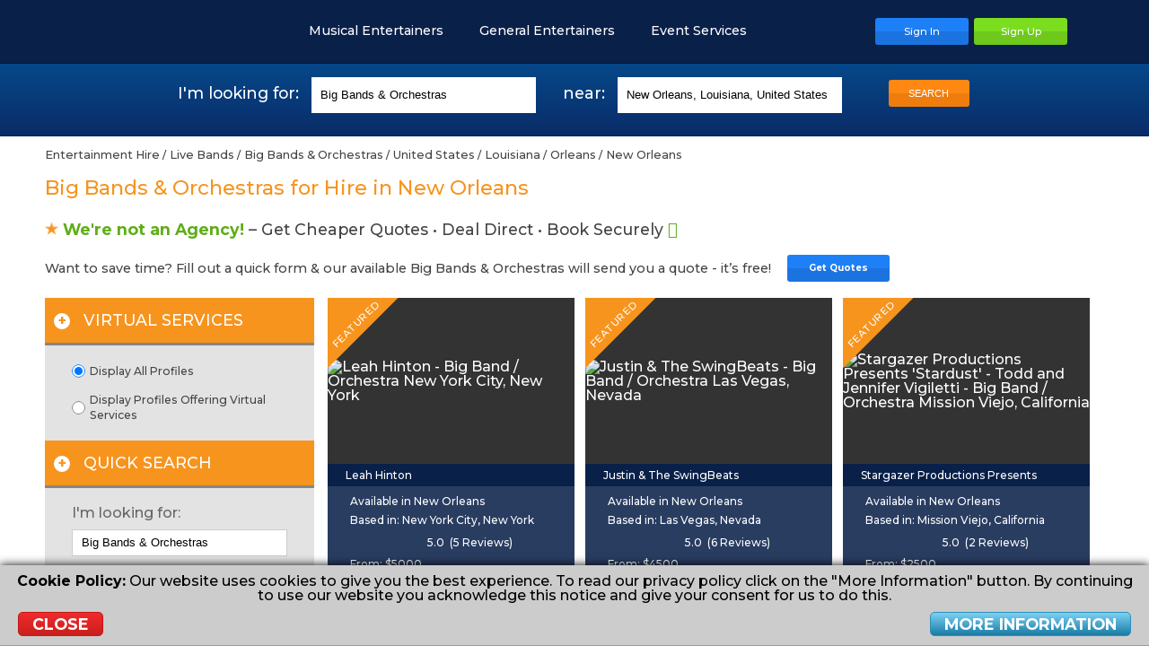

--- FILE ---
content_type: text/html; charset=UTF-8
request_url: https://www.entertainersworldwide.com/big-bands-orchestras/us/la/orleans/new-orleans
body_size: 32402
content:
<!DOCTYPE html>
<html lang="en-GB">
    <head>
                <meta charset="UTF-8">
                <meta name="description" content="Book the Best Big Band / Orchestra in New Orleans, Louisiana with The World's Largest Entertainment Booking Site - EntertainersWorldwide.com!" />
        <meta name="robots" content="index, follow" />
        <meta name="viewport" content="width=device-width,initial-scale=1,minimum-scale=0.5,maximum-scale=3.0,user-scalable=yes">
        <title>Big Bands & Orchestras in New Orleans for Hire!</title>
    
    <meta http-equiv="X-UA-Compatible" content="IE=edge">
    <link rel="dns-prefetch" href="https://cdn.entertainersworldwide.com">
    <link rel="icon" type="image/png" href="/images/templates/default/favicon.png">
            <link rel="canonical" href="https://www.entertainersworldwide.com/big-bands-orchestras/us/la/orleans/new-orleans">
        <meta property="og:image" content="https://www.entertainersworldwide.com/images/sm/ew-logo-fb.jpg" />
            <meta name="twitter:image" content="https://www.entertainersworldwide.com/images/sm/ew-logo-twitter.jpg" />
                <meta property="fb:app_id" content="1953804987983038" />
    <meta property="og:url" content="https://www.entertainersworldwide.com/big-bands-orchestras/us/la/orleans/new-orleans" />
    <meta property="og:title" content="Big Bands & Orchestras in New Orleans for Hire!" />
    <meta property="og:description" content="Book the Best Big Band / Orchestra in New Orleans, Louisiana with The World's Largest Entertainment Booking Site - EntertainersWorldwide.com!" />
    <meta name="twitter:title" content="Big Bands & Orchestras in New Orleans for Hire!" />
    <meta name="twitter:description" content="Book the Best Big Band / Orchestra in New Orleans, Louisiana with The World's Largest Entertainment Booking Site - EntertainersWorldwide.com!" />
    <meta name="twitter:card" content="summary_large_image" />
    <meta name="twitter:site" content="@EntertainersWW">
    <meta name="twitter:creator" content="@EntertainersWW">
    <meta property="og:type" content="article" />
    <meta name="google-site-verification" content="CNbWvC7WcmhpXwllDDtS3BQQmlQGwvCuvZpYiebaL5g" />
        <link rel="stylesheet" type="text/css" href="/css/default/main.css?v=465">
            </head>
    <body itemscope itemtype="https://schema.org/WebPage">
                <header>
        <div class="inner header">
            <a href="/" title="Entertainers Worldwide Ltd Homepage" class="logo header__logo"></a>
                                    <div class="header-buttons header__buttons">
                                    <a href="javascript:void(0);" title="Menu" class="menu-button"  data-subnav="subnav-menu"></a>
                                <a href="javascript:void(0);" title="Search" class="search-button"></a>
                <a class="button blue" href="/user/" title="Sign In To Your Account"><span>Sign In</span></a><a class="button green" href="/user/register.php" title="Sign Up Now"><span>Sign Up</span></a>
                            </div>
                            <nav id="subnav-menu">
                    <a href="https://www.entertainersworldwidejobs.com" title="Entertainment Jobs"><img src="https://www.entertainersworldwidejobs.com/images/templates/default/favicon.png" alt="Entertainers Worldwide Jobs Icon" style="width:16px;margin:0 5px -2px 0;" /> <span style="color:#2E4FA7;">Entertainment Jobs</span></a>
                    <a href="/" class="" title="Entertainment Hire"><img src="https://www.entertainersworldwide.com/images/templates/default/favicon.png" alt="Entertainers Worldwide Icon" style="width:16px;margin:0 5px -2px 0;" /> <span style="color:#ee7d0d;">Entertainment Hire</span></a>
                                            <ul>
                                                    <li class="expand"><a href="#"><span class="label">Musical Entertainers</span><span class="arrow arrow-down"></span></a>
                                                                    <ul style="display:none;">
                                                                                                                                                                        <li><a href="/live-bands" title="Live Bands">Live Bands</a></li>
                                                                                                                                                                                <li><a href="/tribute-bands" title="Tribute Bands">Tribute Bands</a></li>
                                                                                                                                                                                <li><a href="/tribute-acts" title="Tribute Acts">Tribute Acts</a></li>
                                                                                                                                                                                <li><a href="/musicians" title="Musicians">Musicians</a></li>
                                                                                                                                                                                <li><a href="/singers" title="Singers">Singers</a></li>
                                                                                                                                                                                <li><a href="/djs" title="DJs">DJs</a></li>
                                                                                                                                                                                <li><a href="/music-lessons" title="Music Teachers">Music Teachers</a></li>
                                                                                                                                                                                                                                                                                                                                                                                                                                                                                                                                                                                                                                                                                                                                                                                                                                                                                                                                                                                                                                                                                                                                                                                                                                                                                                                                                                                                                                                                                                                                                                                                                                                                                                                                                                                                                                                                                                                                                                                                                                                                                                                                                                                                                                                                                                                                                                                                                                                                                                                                                                                                                                                                                                                                                                                                                                                                                                                                                                                                                                </ul>
                                                                </li>
                                                    <li class="expand"><a href="#"><span class="label">General Entertainers</span><span class="arrow arrow-down"></span></a>
                                                                    <ul style="display:none;">
                                                                                                                                                                                                                                                                                                                                                                                                                                                                                                                                                                                                                                                                                                                                                                                                                                                                <li><a href="/childrens-entertainers" title="Childrens Entertainers">Childrens Entertainers</a></li>
                                                                                                                                                                                <li><a href="/comedy-acts" title="Comedy Acts">Comedy Acts</a></li>
                                                                                                                                                                                <li><a href="/dancers" title="Dancers">Dancers</a></li>
                                                                                                                                                                                <li><a href="/actors-extras-models-voice-overs" title="Actors, Extras, Models & Voice Overs">Actors, Extras, Models & Voice Overs</a></li>
                                                                                                                                                                                <li><a href="/magicians" title="Magicians">Magicians</a></li>
                                                                                                                                                                                <li><a href="/speciality-variety-acts" title="Speciality & Circus Acts">Speciality & Circus Acts</a></li>
                                                                                                                                                                                <li><a href="/miscellaneous-acts" title="Miscellaneous Acts">Miscellaneous Acts</a></li>
                                                                                                                                                                                <li><a href="/performing-arts-lessons" title="Performing Arts Teachers">Performing Arts Teachers</a></li>
                                                                                                                                                                                                                                                                                                                                                                                                                                                                                                                                                                                                                                                                                                                                                                                                                                                                                                                                                                                                                                                                                                                                                                                                                                                                                                                                                                                                                                                                                                                                                                                                                                                                                                                                                                                                                                                                                                                                                                                                                                                                                                                                                                                                                                                    </ul>
                                                                </li>
                                                    <li class="expand"><a href="#"><span class="label">Event Services</span><span class="arrow arrow-down"></span></a>
                                                                    <ul style="display:none;">
                                                                                                                                                                                                                                                                                                                                                                                                                                                                                                                                                                                                                                                                                                                                                                                                                                                                                                                                                                                                                                                                                                                                                                                                                                                                                                                                                                                                                                                                                                                                                                                                                                            <li><a href="/balloon-decorations" title="Balloon Decorations">Balloon Decorations</a></li>
                                                                                                                                                                                <li><a href="/cake-makers" title="Cake Makers">Cake Makers</a></li>
                                                                                                                                                                                <li><a href="/casino-gambling-tables" title="Casino & Gambling Tables">Casino & Gambling Tables</a></li>
                                                                                                                                                                                <li><a href="/caterers" title="Caterers">Caterers</a></li>
                                                                                                                                                                                <li><a href="/chocolate-fountains" title="Chocolate Fountains">Chocolate Fountains</a></li>
                                                                                                                                                                                <li><a href="/churros-vans-stands" title="Churros Van / Stand">Churros Van / Stand</a></li>
                                                                                                                                                                                <li><a href="/event-florists" title="Event Florists">Event Florists</a></li>
                                                                                                                                                                                <li><a href="/firework-displays" title="Firework Displays">Firework Displays</a></li>
                                                                                                                                                                                <li><a href="/game-show-experiences" title="Game Show Experiences">Game Show Experiences</a></li>
                                                                                                                                                                                <li><a href="/henna-asrtists" title="Henna Artists">Henna Artists</a></li>
                                                                                                                                                                                <li><a href="/inflatables-soft-play" title="Inflatables & Soft Play">Inflatables & Soft Play</a></li>
                                                                                                                                                                                <li><a href="/limousines" title="Limousines">Limousines</a></li>
                                                                                                                                                                                <li><a href="/magic-selfie-mirrors" title="Magic Selfie Mirrors">Magic Selfie Mirrors</a></li>
                                                                                                                                                                                <li><a href="/make-up-artists" title="Make-Up Artists">Make-Up Artists</a></li>
                                                                                                                                                                                <li><a href="/marquees" title="Marquees">Marquees</a></li>
                                                                                                                                                                                <li><a href="/murder-mystery" title="Murder Mystery">Murder Mystery</a></li>
                                                                                                                                                                                <li><a href="/mobile-bars" title="Mobile Bars">Mobile Bars</a></li>
                                                                                                                                                                                <li><a href="/photo-booths" title="Photo Booths">Photo Booths</a></li>
                                                                                                                                                                                <li><a href="/photographers" title="Photographers">Photographers</a></li>
                                                                                                                                                                                <li><a href="/stage-rental" title="Stage Rental">Stage Rental</a></li>
                                                                                                                                                                                <li><a href="/sweet-carts-candy-carts" title="Sweet Carts & Candy Carts">Sweet Carts & Candy Carts</a></li>
                                                                                                                                                                                <li><a href="/videographers" title="Videographers">Videographers</a></li>
                                                                                                                                                                                <li><a href="/vr-entertainment-services" title="VR Entertainment Services">VR Entertainment Services</a></li>
                                                                                                                                                            </ul>
                                                                </li>
                                                </ul>
                                                            <a href="https://www.entertainersworldwide.com/user/register.php" id="ew-main_3SFA0g" target="_top" accesskey="3" tabindex="1">Sign Up</a><a href="/user/" id="ew-main_nrugZJ" target="_top" accesskey="n" tabindex="2">Sign In</a><a href="https://support.entertainersworldwide.com/support/home" id="ew-main_8Tr90z" target="_blank" accesskey="8" tabindex="3">Support</a><a href="/blog/" id="ew-main_uGbOc6" target="_self" accesskey="u" tabindex="4">Blog</a><a href="/wedding-entertainment" id="ew-main_1adNO3" target="_self" accesskey="1" tabindex="5">Wedding Entertainment</a><a href="/childrens-party-entertainment" id="ew-main_dAo6kD" target="_self" accesskey="d" tabindex="6">Children's Entertainment</a><a href="/corporate-entertainment" id="ew-main_glsOj9" target="_self" accesskey="g" tabindex="7">Corporate Entertainment</a><a href="/christmas-party-entertainment" id="ew-main_rA0o58" target="_self" accesskey="r" tabindex="8">Christmas Entertainment</a><a href="/virtual-entertainment" id="ew-main_eCh3t5" target="_self" accesskey="e" tabindex="9">Virtual Entertainment</a>
                </nav>
                        <nav id="categories" class="header__menu">
                                    <a href="javascript:void(0);" title="Musical Entertainers" data-subnav="subnav-12">Musical Entertainers<span></span></a><a href="javascript:void(0);" title="General Entertainers" data-subnav="subnav-11">General Entertainers<span></span></a><a href="javascript:void(0);" title="Event Services" data-subnav="subnav-13">Event Services<span></span></a>                                            </nav>
                                        <div class="subnav" id="subnav-12">
            <ul>
                    <li class="title"><a href="/live-bands" data-href="/live-bands" title="Live Bands">Live Bands</a></li>
                                            <li><a href="/cover-bands" data-href="/cover-bands/worldwide" title="Cover Bands">Cover Bands</a></li>
                                            <li><a href="/duos" data-href="/duos/worldwide" title="Duos">Duos</a></li>
                                            <li><a href="/function-party-bands" data-href="/function-party-bands/worldwide" title="Function & Party Bands">Function & Party Bands</a></li>
                                            <li><a href="/string-quartets" data-href="/string-quartets/worldwide" title="String Quartets">String Quartets</a></li>
                                            <li><a href="/wedding-bands" data-href="/wedding-bands/worldwide" title="Wedding Bands">Wedding Bands</a></li>
                                                                <li class="more"><a href="/all-subcategories.php?id=272" title="" class="colorbox-popup cboxElement">More &gt;&gt;</a></li>
                                    </ul><ul>
                    <li class="title"><a href="/tribute-bands" data-href="/tribute-bands" title="Tribute Bands">Tribute Bands</a></li>
                                            <li><a href="/abba-tribute-bands" data-href="/abba-tribute-bands/worldwide" title="Abba Tribute Bands">Abba Tribute Bands</a></li>
                                            <li><a href="/beatles-tribute-bands" data-href="/beatles-tribute-bands/worldwide" title="Beatles Tribute Bands">Beatles Tribute Bands</a></li>
                                            <li><a href="/bruce-springsteen-tribute-bands" data-href="/bruce-springsteen-tribute-bands/worldwide" title="Bruce Springsteen Tribute Bands">Bruce Springsteen Tribute Bands</a></li>
                                            <li><a href="/queen-tribute-bands" data-href="/queen-tribute-bands/worldwide" title="Queen Tribute Bands">Queen Tribute Bands</a></li>
                                                                <li class="more"><a href="/all-subcategories.php?id=980" title="" class="colorbox-popup cboxElement">More &gt;&gt;</a></li>
                                    </ul><ul>
                    <li class="title"><a href="/tribute-acts" data-href="/tribute-acts" title="Tribute Acts">Tribute Acts</a></li>
                                            <li><a href="/cher-tribute-acts" data-href="/cher-tribute-acts/worldwide" title="Cher Tribute Acts">Cher Tribute Acts</a></li>
                                            <li><a href="/elvis-tribute-acts" data-href="/elvis-tribute-acts/worldwide" title="Elvis Impersonators">Elvis Impersonators</a></li>
                                            <li><a href="/mariah-carey-tribute-acts" data-href="/mariah-carey-tribute-acts/worldwide" title="Mariah Carey Tribute Acts">Mariah Carey Tribute Acts</a></li>
                                            <li><a href="/michael-buble-tribute-acts" data-href="/michael-buble-tribute-acts/worldwide" title="Michael Buble Tribute Acts">Michael Buble Tribute Acts</a></li>
                                            <li><a href="/michael-jackson-tribute-acts" data-href="/michael-jackson-tribute-acts/worldwide" title="Michael Jackson Tribute Acts">Michael Jackson Tribute Acts</a></li>
                                                                <li class="more"><a href="/all-subcategories.php?id=993" title="" class="colorbox-popup cboxElement">More &gt;&gt;</a></li>
                                    </ul><ul>
                    <li class="title"><a href="/musicians" data-href="/musicians" title="Musicians">Musicians</a></li>
                                            <li><a href="/classical-spanish-guitarists" data-href="/classical-spanish-guitarists/worldwide" title="Classical / Spanish Guitarists">Classical / Spanish Guitarists</a></li>
                                            <li><a href="/harpists" data-href="/harpists/worldwide" title="Harpists">Harpists</a></li>
                                            <li><a href="/pianists-keyboardists" data-href="/pianists-keyboardists/worldwide" title="Pianists & Keyboardists">Pianists & Keyboardists</a></li>
                                            <li><a href="/saxophonists" data-href="/saxophonists/worldwide" title="Saxophonists">Saxophonists</a></li>
                                            <li><a href="/wedding-musicians" data-href="/wedding-musicians/worldwide" title="Wedding Musicians">Wedding Musicians</a></li>
                                                                <li class="more"><a href="/all-subcategories.php?id=290" title="" class="colorbox-popup cboxElement">More &gt;&gt;</a></li>
                                    </ul><ul>
                    <li class="title"><a href="/singers" data-href="/singers" title="Singers">Singers</a></li>
                                            <li><a href="/guitar-singers" data-href="/guitar-singers/worldwide" title="Guitar Singers">Guitar Singers</a></li>
                                            <li><a href="/female-singers" data-href="/female-singers/worldwide" title="Female Singers">Female Singers</a></li>
                                            <li><a href="/male-singers" data-href="/male-singers/worldwide" title="Male Singers">Male Singers</a></li>
                                            <li><a href="/opera-singers" data-href="/opera-singers/worldwide" title="Opera Singers">Opera Singers</a></li>
                                            <li><a href="/wedding-singers" data-href="/wedding-singers/worldwide" title="Wedding Singers">Wedding Singers</a></li>
                                                                <li class="more"><a href="/all-subcategories.php?id=301" title="" class="colorbox-popup cboxElement">More &gt;&gt;</a></li>
                                    </ul><ul>
                    <li class="title"><a href="/djs" data-href="/djs" title="DJs">DJs</a></li>
                                            <li><a href="/karaoke-djs" data-href="/karaoke-djs/worldwide" title="Karaoke DJs">Karaoke DJs</a></li>
                                            <li><a href="/nightclub-djs" data-href="/nightclub-djs/worldwide" title="Nightclub DJs">Nightclub DJs</a></li>
                                            <li><a href="/party-djs" data-href="/party-djs/worldwide" title="Party DJs">Party DJs</a></li>
                                            <li><a href="/wedding-djs" data-href="/wedding-djs/worldwide" title="Wedding DJs">Wedding DJs</a></li>
                                                        </ul><ul>
                    <li class="title"><a href="/music-lessons" data-href="/music-lessons" title="Music Teachers">Music Teachers</a></li>
                                            <li><a href="/drum-lessons" data-href="/drum-lessons/worldwide" title="Drum Teachers">Drum Teachers</a></li>
                                            <li><a href="/guitar-lessons" data-href="/guitar-lessons/worldwide" title="Guitar Teachers">Guitar Teachers</a></li>
                                            <li><a href="/piano-lessons" data-href="/piano-lessons/worldwide" title="Piano & Keyboard Teachers">Piano & Keyboard Teachers</a></li>
                                            <li><a href="/singing-lessons" data-href="/singing-lessons/worldwide" title="Singing Teachers">Singing Teachers</a></li>
                                            <li><a href="/violin-lessons" data-href="/violin-lessons/worldwide" title="Violin Teachers">Violin Teachers</a></li>
                                                                <li class="more"><a href="/all-subcategories.php?id=1441" title="" class="colorbox-popup cboxElement">More &gt;&gt;</a></li>
                                    </ul>                            <div class="center mb-10 fs-08e">
                                        <a href="/virtual-entertainment" title="Virtual Entertainment" class="orange underline"><strong>View our Virtual Entertainment</strong></a>
                </div>
                    </div>
            <div class="subnav" id="subnav-11">
            <ul>
                    <li class="title"><a href="/childrens-entertainers" data-href="/childrens-entertainers" title="Childrens Entertainers">Childrens Entertainers</a></li>
                                            <li><a href="/all-round-kids-entertainers" data-href="/all-round-kids-entertainers/worldwide" title="All-Round Kids Entertainers">All-Round Kids Entertainers</a></li>
                                            <li><a href="/balloon-modellers" data-href="/balloon-modellers/worldwide" title="Balloon Modellers">Balloon Modellers</a></li>
                                            <li><a href="/bubble-performers" data-href="/bubble-performers/worldwide" title="Bubble Performers">Bubble Performers</a></li>
                                            <li><a href="/childrens-magicians" data-href="/childrens-magicians/worldwide" title="Childrens Magicians">Childrens Magicians</a></li>
                                            <li><a href="/clowns" data-href="/clowns/worldwide" title="Clowns">Clowns</a></li>
                                                                <li class="more"><a href="/all-subcategories.php?id=23" title="" class="colorbox-popup cboxElement">More &gt;&gt;</a></li>
                                    </ul><ul>
                    <li class="title"><a href="/comedy-acts" data-href="/comedy-acts" title="Comedy Acts">Comedy Acts</a></li>
                                            <li><a href="/comedy-singers" data-href="/comedy-singers/worldwide" title="Comedy Singers">Comedy Singers</a></li>
                                            <li><a href="/adult-stand-up-comedians" data-href="/adult-stand-up-comedians/worldwide" title="Adult Stand Up Comedians">Adult Stand Up Comedians</a></li>
                                            <li><a href="/comedy-impressionists" data-href="/comedy-impressionists/worldwide" title="Comedy Impressionists">Comedy Impressionists</a></li>
                                            <li><a href="/clean-stand-up-comedians" data-href="/clean-stand-up-comedians/worldwide" title="Clean Stand Up Comedians">Clean Stand Up Comedians</a></li>
                                            <li><a href="/comedy-singing-waiters" data-href="/comedy-singing-waiters/worldwide" title="Comedy Singing Waiters">Comedy Singing Waiters</a></li>
                                                                <li class="more"><a href="/all-subcategories.php?id=24" title="" class="colorbox-popup cboxElement">More &gt;&gt;</a></li>
                                    </ul><ul>
                    <li class="title"><a href="/dancers" data-href="/dancers" title="Dancers">Dancers</a></li>
                                            <li><a href="/belly-dancers" data-href="/belly-dancers/worldwide" title="Belly Dancers">Belly Dancers</a></li>
                                            <li><a href="/dance-acts" data-href="/dance-acts/worldwide" title="Dance Acts">Dance Acts</a></li>
                                            <li><a href="/female-dancers" data-href="/female-dancers/worldwide" title="Female Dancers">Female Dancers</a></li>
                                            <li><a href="/flamenco-dancers" data-href="/flamenco-dancers/worldwide" title="Flamenco Dancers">Flamenco Dancers</a></li>
                                            <li><a href="/male-dancers" data-href="/male-dancers/worldwide" title="Male Dancers">Male Dancers</a></li>
                                                                <li class="more"><a href="/all-subcategories.php?id=25" title="" class="colorbox-popup cboxElement">More &gt;&gt;</a></li>
                                    </ul><ul>
                    <li class="title"><a href="/actors-extras-models-voice-overs" data-href="/actors-extras-models-voice-overs" title="Actors, Extras, Models & Voice Overs">Actors, Extras, Models & Voice Overs</a></li>
                                            <li><a href="/actors" data-href="/actors/worldwide" title="Actors">Actors</a></li>
                                            <li><a href="/extras" data-href="/extras/worldwide" title="Extras">Extras</a></li>
                                            <li><a href="/models" data-href="/models/worldwide" title="Models">Models</a></li>
                                            <li><a href="/voice-over-artists" data-href="/voice-over-artists/worldwide" title="Voice Over Artists">Voice Over Artists</a></li>
                                                        </ul><ul>
                    <li class="title"><a href="/magicians" data-href="/magicians" title="Magicians">Magicians</a></li>
                                            <li><a href="/childrens-magicians" data-href="/childrens-magicians/worldwide" title="Childrens Magicians">Childrens Magicians</a></li>
                                            <li><a href="/close-up-magicians" data-href="/close-up-magicians/worldwide" title="Close-up Magicians">Close-up Magicians</a></li>
                                            <li><a href="/comedy-cabaret-magicians" data-href="/comedy-cabaret-magicians/worldwide" title="Comedy Cabaret Magicians">Comedy Cabaret Magicians</a></li>
                                            <li><a href="/stage-illusionists" data-href="/stage-illusionists/worldwide" title="Stage Illusionists">Stage Illusionists</a></li>
                                            <li><a href="/cabaret-magicians" data-href="/cabaret-magicians/worldwide" title="Cabaret Magicians">Cabaret Magicians</a></li>
                                                                <li class="more"><a href="/all-subcategories.php?id=27" title="" class="colorbox-popup cboxElement">More &gt;&gt;</a></li>
                                    </ul><ul>
                    <li class="title"><a href="/speciality-variety-acts" data-href="/speciality-variety-acts" title="Speciality & Circus Acts">Speciality & Circus Acts</a></li>
                                            <li><a href="/aerialists-acrobats" data-href="/aerialists-acrobats/worldwide" title="Aerialists & Acrobats">Aerialists & Acrobats</a></li>
                                            <li><a href="/caricaturists" data-href="/caricaturists/worldwide" title="Caricaturists">Caricaturists</a></li>
                                            <li><a href="/fire-performers" data-href="/fire-performers/worldwide" title="Fire Performers">Fire Performers</a></li>
                                            <li><a href="/hypnotists" data-href="/hypnotists/worldwide" title="Stage Hypnotists">Stage Hypnotists</a></li>
                                            <li><a href="/jugglers" data-href="/jugglers/worldwide" title="Jugglers">Jugglers</a></li>
                                                                <li class="more"><a href="/all-subcategories.php?id=28" title="" class="colorbox-popup cboxElement">More &gt;&gt;</a></li>
                                    </ul><ul>
                    <li class="title"><a href="/miscellaneous-acts" data-href="/miscellaneous-acts" title="Miscellaneous Acts">Miscellaneous Acts</a></li>
                                            <li><a href="/comperes" data-href="/comperes/worldwide" title="Comperes">Comperes</a></li>
                                            <li><a href="/lookalikes" data-href="/lookalikes/worldwide" title="Lookalikes">Lookalikes</a></li>
                                            <li><a href="/speakers-toast-masters" data-href="/speakers-toast-masters/worldwide" title="Speakers & Toast Masters">Speakers & Toast Masters</a></li>
                                            <li><a href="/other-artistic-entertainers" data-href="/other-artistic-entertainers/worldwide" title="Other Artistic Entertainers">Other Artistic Entertainers</a></li>
                                            <li><a href="/tarot-card-readers" data-href="/tarot-card-readers/worldwide" title="Tarot Card Readers">Tarot Card Readers</a></li>
                                                                <li class="more"><a href="/all-subcategories.php?id=30" title="" class="colorbox-popup cboxElement">More &gt;&gt;</a></li>
                                    </ul><ul>
                    <li class="title"><a href="/performing-arts-lessons" data-href="/performing-arts-lessons" title="Performing Arts Teachers">Performing Arts Teachers</a></li>
                                            <li><a href="/acting-lessons" data-href="/acting-lessons/worldwide" title="Acting Teachers">Acting Teachers</a></li>
                                            <li><a href="/circus-skills-workshops" data-href="/circus-skills-workshops/worldwide" title="Circus Skills Workshops">Circus Skills Workshops</a></li>
                                            <li><a href="/dance-lessons" data-href="/dance-lessons/worldwide" title="Dance Teachers">Dance Teachers</a></li>
                                            <li><a href="/magic-lessons" data-href="/magic-lessons/worldwide" title="Magic Teachers">Magic Teachers</a></li>
                                                                <li class="more"><a href="/all-subcategories.php?id=1448" title="" class="colorbox-popup cboxElement">More &gt;&gt;</a></li>
                                    </ul>                            <div class="center mb-10 fs-08e">
                                            <a href="/entertainers" title="View all of our Entertainers" class="orange underline"><strong>View all of our Entertainers</strong></a> &nbsp; &nbsp; &nbsp; &nbsp;
                                        <a href="/virtual-entertainment" title="Virtual Entertainment" class="orange underline"><strong>View our Virtual Entertainment</strong></a>
                </div>
                    </div>
            <div class="subnav" id="subnav-13">
            <ul>
                    <li class="title"><a href="/balloon-decorations" data-href="/balloon-decorations" title="Balloon Decorations">Balloon Decorations</a></li>
                                                        </ul><ul>
                    <li class="title"><a href="/cake-makers" data-href="/cake-makers" title="Cake Makers">Cake Makers</a></li>
                                                        </ul><ul>
                    <li class="title"><a href="/casino-gambling-tables" data-href="/casino-gambling-tables" title="Casino & Gambling Tables">Casino & Gambling Tables</a></li>
                                                        </ul><ul>
                    <li class="title"><a href="/caterers" data-href="/caterers" title="Caterers">Caterers</a></li>
                                                        </ul><ul>
                    <li class="title"><a href="/chocolate-fountains" data-href="/chocolate-fountains" title="Chocolate Fountains">Chocolate Fountains</a></li>
                                                        </ul><ul>
                    <li class="title"><a href="/churros-vans-stands" data-href="/churros-vans-stands" title="Churros Van / Stand">Churros Van / Stand</a></li>
                                                        </ul><ul>
                    <li class="title"><a href="/event-florists" data-href="/event-florists" title="Event Florists">Event Florists</a></li>
                                                        </ul><ul>
                    <li class="title"><a href="/firework-displays" data-href="/firework-displays" title="Firework Displays">Firework Displays</a></li>
                                                        </ul><ul>
                    <li class="title"><a href="/game-show-experiences" data-href="/game-show-experiences" title="Game Show Experiences">Game Show Experiences</a></li>
                                                        </ul><ul>
                    <li class="title"><a href="/henna-asrtists" data-href="/henna-asrtists" title="Henna Artists">Henna Artists</a></li>
                                                        </ul><ul>
                    <li class="title"><a href="/inflatables-soft-play" data-href="/inflatables-soft-play" title="Inflatables & Soft Play">Inflatables & Soft Play</a></li>
                                                        </ul><ul>
                    <li class="title"><a href="/limousines" data-href="/limousines" title="Limousines">Limousines</a></li>
                                                        </ul><ul>
                    <li class="title"><a href="/magic-selfie-mirrors" data-href="/magic-selfie-mirrors" title="Magic Selfie Mirrors">Magic Selfie Mirrors</a></li>
                                                        </ul><ul>
                    <li class="title"><a href="/make-up-artists" data-href="/make-up-artists" title="Make-Up Artists">Make-Up Artists</a></li>
                                                        </ul><ul>
                    <li class="title"><a href="/marquees" data-href="/marquees" title="Marquees">Marquees</a></li>
                                                        </ul><ul>
                    <li class="title"><a href="/murder-mystery" data-href="/murder-mystery" title="Murder Mystery">Murder Mystery</a></li>
                                                        </ul><ul>
                    <li class="title"><a href="/mobile-bars" data-href="/mobile-bars" title="Mobile Bars">Mobile Bars</a></li>
                                                        </ul><ul>
                    <li class="title"><a href="/photo-booths" data-href="/photo-booths" title="Photo Booths">Photo Booths</a></li>
                                                        </ul><ul>
                    <li class="title"><a href="/photographers" data-href="/photographers" title="Photographers">Photographers</a></li>
                                                        </ul><ul>
                    <li class="title"><a href="/stage-rental" data-href="/stage-rental" title="Stage Rental">Stage Rental</a></li>
                                                        </ul><ul>
                    <li class="title"><a href="/sweet-carts-candy-carts" data-href="/sweet-carts-candy-carts" title="Sweet Carts & Candy Carts">Sweet Carts & Candy Carts</a></li>
                                                        </ul><ul>
                    <li class="title"><a href="/videographers" data-href="/videographers" title="Videographers">Videographers</a></li>
                                                        </ul><ul>
                    <li class="title"><a href="/vr-entertainment-services" data-href="/vr-entertainment-services" title="VR Entertainment Services">VR Entertainment Services</a></li>
                                                        </ul>                    </div>
                                    </div>
    </header>
            <div class="searchbox top">
            <a id="search"></a>
            <div class="search">
            <div class="col">
        <span class="act-type">I'm looking for:</span>
        <input type="text" class="search-type" value="Big Bands & Orchestras" maxlength="32" placeholder="e.g. Singer, DJ, Wedding Band, Magician, Selfie Mirror, Photographer..." />
    </div><div class="col">
                    <span class="act-location">near:</span>
                <input type="text" class="search-location" value="New Orleans, Louisiana, United States" maxlength="32" placeholder="City, ST or Province" />
        <div class="search-location-tooltip" style="display:none;">No valid location selected.<div class="search-location-tooltip-arrow"></div></div>
    </div><div class="col">
        <span class="spacer">&nbsp;</span>
        <input type="hidden" name="valueType" value="big-bands-orchestras" />
        <input type="hidden" name="valueLocation" value="us/la/orleans/new-orleans" />
        <button class="search-now button orange">SEARCH</button>
    </div>
</div>
        </div>
                <main>
        
        <div id="info_message" style="display:none;"><div class="icon"><div><span></span></div></div><div class="message"></div><div class="clear"></div></div>
                            <!-- wp_contentstart -->
<div class="inner padded content">
            <div class="breadcrumbs">
        <span itemtype="http://data‐vocabulary.org/Breadcrumb" itemscope=""><a itemprop="url" href="/" title="Entertainment Booking"><span itemprop="title">Entertainment Hire</span></a></span> / <span itemtype="http://data‐vocabulary.org/Breadcrumb" itemscope=""><a itemprop="url" href="/live-bands" title=""><span itemprop="title">Live Bands</span></a></span> / <span itemtype="http://data‐vocabulary.org/Breadcrumb" itemscope=""><a itemprop="url" href="/big-bands-orchestras" title=""><span itemprop="title">Big Bands & Orchestras</span></a></span> / <span itemtype="http://data‐vocabulary.org/Breadcrumb" itemscope=""><a itemprop="url" href="/big-bands-orchestras/us" title=""><span itemprop="title">United States</span></a></span> / <span itemtype="http://data‐vocabulary.org/Breadcrumb" itemscope=""><a itemprop="url" href="/big-bands-orchestras/us/la" title=""><span itemprop="title">Louisiana</span></a></span> / <span itemtype="http://data‐vocabulary.org/Breadcrumb" itemscope=""><a itemprop="url" href="/big-bands-orchestras/us/la/orleans" title=""><span itemprop="title">Orleans</span></a></span> / <span itemtype="http://data‐vocabulary.org/Breadcrumb" itemscope=""><a itemprop="url" href="/big-bands-orchestras/us/la/orleans/new-orleans" title=""><span itemprop="title">New Orleans</span></a></span></div>
        <h1 class="orange">Big Bands & Orchestras for Hire in New Orleans</h1>
        <div class="clear"></div>
    <div id="profile-spiders">
            </div><!--profile-spiders-->
    
    <h5><img src="/images/templates/default/favicon.png" alt="Star" style="width: 15px;
  margin-right: 5px;" /><strong class="green">We're not an Agency!</strong> &ndash; Get Cheaper Quotes &bull; Deal Direct &bull; Book Securely&nbsp;<i class="fa fa-lock green"></i></h5>
    <div class="get-quotes-cta get-quotes-cta--no-border">
        <div class="get-quotes-cta__text">Want to save time? Fill out a quick form &amp; our available Big Bands & Orchestras will send you a quote - it’s free!</div>
        <div class="get-quotes-cta__button"><a class="button blue button-small" href="#instant-quote-container"><strong>Get Quotes</strong></a></div>
    </div>
                <div class="srp__flex">
        <div class="srp__result">
        <div class="search-results">
                                                        <section class="profile full reduced" data-href="/leah-hinton-profile-175140?big-bands-orchestras">
    <div class="profile-cover">
        <div class="profile-cover__background" style="background-image:url('https://cdn.entertainersworldwide.com/graphics/products/cache/s_275_185_b76e6fefefbd3c11de545e6587797fed.jpg');"></div>
        <div class="profile-cover__container image" title="Leah Hinton - Big Band / Orchestra"><img src="https://cdn.entertainersworldwide.com/graphics/products/cache/s_275_185_b76e6fefefbd3c11de545e6587797fed.jpg" alt="Leah Hinton - Big Band / Orchestra New York City, New York" class="profile-cover__image profile-cover-image" /><div class="featured-corner"><div class="corner"></div><div class="text">FEATURED</div></div><div class="media-corner"><div class="media-corner__play" title="Click to play user's media" rel="profile-media-175140" data-id="175140" data-category="274" data-tags="274"></div></div></div>
    </div>
    <div class="name">Leah Hinton</div>
                    <div class="location-performs">
                    <span>Available in New Orleans</span>
                            <br><span class="location-pin"></span><span class="location-based" title="Based in: New York City, New York">Based in: New York City, New York</span>
                            <div class="location-performs-split">
            <div class="location-performs-split__stars">
                <span class="stars-small-gray star-50"><span></span><span></span><span></span><span></span><span></span></span> &nbsp;<span class="count">5.0</span>&nbsp; <span class="count">(5&nbsp;Reviews)</span>
                <br><span class="profile-from">From: <span title="Price in United States Dollar (USD)">&dollar;5000</span></span>            </div>
        </div>
    </div>
    <div class="profile-bottom">
        <div class="summary">Leah, Berklee College of Music graduate and 2018 Jazz Act of the Year nominee for the New England Music Awards, writer, performer, teacher - singing Jazz, Soul, Motown, Diana Ross & The Supremes, Sade, Earth Wind & Fire for Weddings, Corporate events and more.... <a href="/leah-hinton-profile-175140?big-bands-orchestras" title="View Profile">(more)</a></div>
        <a href="/leah-hinton-profile-175140?big-bands-orchestras" title="View Profile" class="button-square gray">View Full Profile</a>
        <a href="/leah-hinton-profile-175140/contact?big-bands-orchestras" title="Contact User Directly" class="button-square orange">Request a Quote</a>
    </div>
    <div class="hidden">
        <div class="profile-media" id="profile-media-175140" js-loaded="0"></div>
    </div>
    <script type="application/ld+json">
    {
        "@context": "http://schema.org",
        "@type": "Service",
        "serviceType": "Big Band / Orchestra to hire",
        "name": "Big Band / Orchestra to hire in New Orleans, Orleans, Louisiana, United States",
        "alternateName": "Leah Hinton to hire in New Orleans, Orleans, Louisiana, United States",
        "url": "https://www.entertainersworldwide.com/leah-hinton-profile-175140?big-bands-orchestras",
        "category": "United States",
        "description": "Leah, Berklee College of Music graduate and 2018 Jazz Act of the Year nominee for the New England Music Awards, writer, performer, teacher - singing Jazz, Soul, Motown, Diana Ross &amp; The Supremes, Sade, Earth Wind &amp; Fire for Weddings, Corporate events and more....",
        "areaServed": {
            "@type": "AdministrativeArea",
            "address": {
                "@type": "PostalAddress",
                "addressCountry": "United States",
                "addressRegion": "Louisiana",
                "addressLocality": "Orleans",
                "streetAddress": "New Orleans"            }
        },        "provider": {
            "@type": "Person",
            "name": "Leah Hinton"
        },
        "providerMobility": "dynamic",
        "image": {
            "@type": "ImageObject",
            "contentUrl": "https://cdn.entertainersworldwide.com/graphics/products/cache/s_275_185_b76e6fefefbd3c11de545e6587797fed.jpg"
        }
    }
    </script>
</section>                                                                <section class="profile full reduced" data-href="/justin-the-swingbeats-profile-138621?big-bands-orchestras">
    <div class="profile-cover">
        <div class="profile-cover__background" style="background-image:url('https://cdn.entertainersworldwide.com/graphics/products/cache/s_275_185_89670f40c155a831752593f8a1de298e.jpg');"></div>
        <div class="profile-cover__container image" title="Justin & The SwingBeats  - Big Band / Orchestra"><img src="https://cdn.entertainersworldwide.com/graphics/products/cache/s_275_185_89670f40c155a831752593f8a1de298e.jpg" alt="Justin & The SwingBeats  - Big Band / Orchestra Las Vegas, Nevada" class="profile-cover__image profile-cover-image" /><div class="featured-corner"><div class="corner"></div><div class="text">FEATURED</div></div><div class="media-corner"><div class="media-corner__play" title="Click to play user's media" rel="profile-media-138621" data-id="138621" data-category="274" data-tags="274"></div></div></div>
    </div>
    <div class="name">Justin & The SwingBeats </div>
                    <div class="location-performs">
                    <span>Available in New Orleans</span>
                            <br><span class="location-pin"></span><span class="location-based" title="Based in: Las Vegas, Nevada">Based in: Las Vegas, Nevada</span>
                            <div class="location-performs-split">
            <div class="location-performs-split__stars">
                <span class="stars-small-gray star-50"><span></span><span></span><span></span><span></span><span></span></span> &nbsp;<span class="count">5.0</span>&nbsp; <span class="count">(6&nbsp;Reviews)</span>
                <br><span class="profile-from">From: <span title="Price in United States Dollar (USD)">&dollar;4500</span></span>            </div>
        </div>
    </div>
    <div class="profile-bottom">
        <div class="summary">Interactive party band playing Jazz, Swing, & Big Band to Pop, Rock, Club, Latin, Motown, and the Greatest High Energy Dance hits from from the 70s, 80s, 90s & 2000s to today's Top 40. Specializing in Weddings, Corporate Event, Galas, & Milestone Moments nationwide!  ... <a href="/justin-the-swingbeats-profile-138621?big-bands-orchestras" title="View Profile">(more)</a></div>
        <a href="/justin-the-swingbeats-profile-138621?big-bands-orchestras" title="View Profile" class="button-square gray">View Full Profile</a>
        <a href="/justin-the-swingbeats-profile-138621/contact?big-bands-orchestras" title="Contact User Directly" class="button-square orange">Request a Quote</a>
    </div>
    <div class="hidden">
        <div class="profile-media" id="profile-media-138621" js-loaded="0"></div>
    </div>
    <script type="application/ld+json">
    {
        "@context": "http://schema.org",
        "@type": "Service",
        "serviceType": "Big Band / Orchestra to hire",
        "name": "Big Band / Orchestra to hire in New Orleans, Orleans, Louisiana, United States",
        "alternateName": "Justin &amp; The SwingBeats  to hire in New Orleans, Orleans, Louisiana, United States",
        "url": "https://www.entertainersworldwide.com/justin-the-swingbeats-profile-138621?big-bands-orchestras",
        "category": "United States",
        "description": "Interactive party band playing Jazz, Swing, &amp; Big Band to Pop, Rock, Club, Latin, Motown, and the Greatest High Energy Dance hits from from the 70s, 80s, 90s &amp; 2000s to today&#039;s Top 40. Specializing in Weddings, Corporate Event, Galas, &amp; Milestone Moments nationwide!  ...",
        "areaServed": {
            "@type": "AdministrativeArea",
            "address": {
                "@type": "PostalAddress",
                "addressCountry": "United States",
                "addressRegion": "Louisiana",
                "addressLocality": "Orleans",
                "streetAddress": "New Orleans"            }
        },        "provider": {
            "@type": "Person",
            "name": "Justin &amp; The SwingBeats "
        },
        "providerMobility": "dynamic",
        "image": {
            "@type": "ImageObject",
            "contentUrl": "https://cdn.entertainersworldwide.com/graphics/products/cache/s_275_185_89670f40c155a831752593f8a1de298e.jpg"
        }
    }
    </script>
</section>                                                                <section class="profile full reduced" data-href="/stargazer-productions-presents-stardust-todd-and-jennifer-vigiletti-profile-157325?big-bands-orchestras">
    <div class="profile-cover">
        <div class="profile-cover__background" style="background-image:url('https://cdn.entertainersworldwide.com/graphics/products/cache/s_275_185_4229be9f5656015e504d9b2e9abf6957.jpg');"></div>
        <div class="profile-cover__container image" title="Stargazer Productions Presents 'Stardust' - Todd and Jennifer Vigiletti  - Big Band / Orchestra"><img src="https://cdn.entertainersworldwide.com/graphics/products/cache/s_275_185_4229be9f5656015e504d9b2e9abf6957.jpg" alt="Stargazer Productions Presents 'Stardust' - Todd and Jennifer Vigiletti  - Big Band / Orchestra Mission Viejo, California" class="profile-cover__image profile-cover-image" /><div class="featured-corner"><div class="corner"></div><div class="text">FEATURED</div></div><div class="media-corner"><div class="media-corner__play" title="Click to play user's media" rel="profile-media-157325" data-id="157325" data-category="274" data-tags="274"></div></div></div>
    </div>
    <div class="name">Stargazer Productions Presents 'Stardust' - Todd and Jennifer Vigiletti </div>
                    <div class="location-performs">
                    <span>Available in New Orleans</span>
                            <br><span class="location-pin"></span><span class="location-based" title="Based in: Mission Viejo, California">Based in: Mission Viejo, California</span>
                            <div class="location-performs-split">
            <div class="location-performs-split__stars">
                <span class="stars-small-gray star-50"><span></span><span></span><span></span><span></span><span></span></span> &nbsp;<span class="count">5.0</span>&nbsp; <span class="count">(2&nbsp;Reviews)</span>
                <br><span class="profile-from">From: <span title="Price in United States Dollar (USD)">&dollar;2500</span></span>            </div>
        </div>
    </div>
    <div class="profile-bottom">
        <div class="summary">'Stardust' is husband & wife duo, Todd & Jennifer Vigiletti.  An award winning song & dance couple with great comedic banter.  Accompanied by a full orchestra and background singers & dancers or just an intimate trio they are the perfect fit for headline opportunities. ... <a href="/stargazer-productions-presents-stardust-todd-and-jennifer-vigiletti-profile-157325?big-bands-orchestras" title="View Profile">(more)</a></div>
        <a href="/stargazer-productions-presents-stardust-todd-and-jennifer-vigiletti-profile-157325?big-bands-orchestras" title="View Profile" class="button-square gray">View Full Profile</a>
        <a href="/stargazer-productions-presents-stardust-todd-and-jennifer-vigiletti-profile-157325/contact?big-bands-orchestras" title="Contact User Directly" class="button-square orange">Request a Quote</a>
    </div>
    <div class="hidden">
        <div class="profile-media" id="profile-media-157325" js-loaded="0"></div>
    </div>
    <script type="application/ld+json">
    {
        "@context": "http://schema.org",
        "@type": "Service",
        "serviceType": "Big Band / Orchestra to hire",
        "name": "Big Band / Orchestra to hire in New Orleans, Orleans, Louisiana, United States",
        "alternateName": "Stargazer Productions Presents &#039;Stardust&#039; - Todd and Jennifer Vigiletti  to hire in New Orleans, Orleans, Louisiana, United States",
        "url": "https://www.entertainersworldwide.com/stargazer-productions-presents-stardust-todd-and-jennifer-vigiletti-profile-157325?big-bands-orchestras",
        "category": "United States",
        "description": "&#039;Stardust&#039; is husband &amp; wife duo, Todd &amp; Jennifer Vigiletti.  An award winning song &amp; dance couple with great comedic banter.  Accompanied by a full orchestra and background singers &amp; dancers or just an intimate trio they are the perfect fit for headline opportunities. ...",
        "areaServed": {
            "@type": "AdministrativeArea",
            "address": {
                "@type": "PostalAddress",
                "addressCountry": "United States",
                "addressRegion": "Louisiana",
                "addressLocality": "Orleans",
                "streetAddress": "New Orleans"            }
        },        "provider": {
            "@type": "Person",
            "name": "Stargazer Productions Presents &#039;Stardust&#039; - Todd and Jennifer Vigiletti "
        },
        "providerMobility": "dynamic",
        "image": {
            "@type": "ImageObject",
            "contentUrl": "https://cdn.entertainersworldwide.com/graphics/products/cache/s_275_185_4229be9f5656015e504d9b2e9abf6957.jpg"
        }
    }
    </script>
</section>                                                                <section class="profile full reduced" data-href="/christi-ebenhoch-profile-88975">
    <div class="profile-cover">
        <div class="profile-cover__background" style="background-image:url('https://cdn.entertainersworldwide.com/graphics/products/cache/s_275_185_79927fa4c23f4b9b37ecbd1e04210fa7.jpg');"></div>
        <div class="profile-cover__container image" title="Christi Ebenhoch - Big Band / Orchestra"><img src="https://cdn.entertainersworldwide.com/graphics/products/cache/s_275_185_79927fa4c23f4b9b37ecbd1e04210fa7.jpg" alt="Christi Ebenhoch - Big Band / Orchestra Simi Valley, California" class="profile-cover__image profile-cover-image" /><div class="media-corner"><div class="media-corner__play" title="Click to play user's media" rel="profile-media-88975" data-id="88975" data-category="274" data-tags="274"></div></div></div>
    </div>
    <div class="name">Christi Ebenhoch</div>
                    <div class="location-performs">
                    <span>Available in New Orleans</span>
                            <br><span class="location-pin"></span><span class="location-based" title="Based in: Simi Valley, California">Based in: Simi Valley, California</span>
                            <div class="location-performs-split">
            <div class="location-performs-split__stars">
                <span class="stars-small-gray star-00"><span></span><span></span><span></span><span></span><span></span></span> &nbsp;<span class="count">5.0</span>&nbsp; <span class="count">(no reviews)</span>
                            </div>
        </div>
    </div>
    <div class="profile-bottom">
        <div class="summary">Wartime Radio Revue is a 16 piece big band that plays hits from the 40's era. The show WRR puts on is like going into a USO show in a different era.... <a href="/christi-ebenhoch-profile-88975" title="View Profile">(more)</a></div>
        <a href="/christi-ebenhoch-profile-88975" title="View Profile" class="button-square gray">View Full Profile</a>
        <a href="/christi-ebenhoch-profile-88975/contact" title="Contact User Directly" class="button-square orange">Request a Quote</a>
    </div>
    <div class="hidden">
        <div class="profile-media" id="profile-media-88975" js-loaded="0"></div>
    </div>
    <script type="application/ld+json">
    {
        "@context": "http://schema.org",
        "@type": "Service",
        "serviceType": "Big Band / Orchestra to hire",
        "name": "Big Band / Orchestra to hire in New Orleans, Orleans, Louisiana, United States",
        "alternateName": "Christi Ebenhoch to hire in New Orleans, Orleans, Louisiana, United States",
        "url": "https://www.entertainersworldwide.com/christi-ebenhoch-profile-88975",
        "category": "United States",
        "description": "Wartime Radio Revue is a 16 piece big band that plays hits from the 40&#039;s era. The show WRR puts on is like going into a USO show in a different era....",
        "areaServed": {
            "@type": "AdministrativeArea",
            "address": {
                "@type": "PostalAddress",
                "addressCountry": "United States",
                "addressRegion": "Louisiana",
                "addressLocality": "Orleans",
                "streetAddress": "New Orleans"            }
        },        "provider": {
            "@type": "Person",
            "name": "Christi Ebenhoch"
        },
        "providerMobility": "dynamic",
        "image": {
            "@type": "ImageObject",
            "contentUrl": "https://cdn.entertainersworldwide.com/graphics/products/cache/s_275_185_79927fa4c23f4b9b37ecbd1e04210fa7.jpg"
        }
    }
    </script>
</section>                                                                <section class="profile-advert-tile profile-advert-tile--quote profile-advert-tile--reduced" data-href="#instantquote">
    <div class="profile-advert-tile__title">Want To Receive A&nbsp;Range of&nbsp;Quotes From Available Big Bands & Orchestras?</div>
    <div class="profile-advert-tile__box">
        <a href="#instantquote" title="Click to Receive Quotes" class="profile-advert-tile__icon"></a>
        <a href="#instantquote" title="Click to Receive Quotes" class="profile-advert-tile__link">Click Here To&nbsp;Receive Quotes</a>
    </div>
</section>                                                                <section class="profile full reduced" data-href="/jack-burton-voice-of-cool-profile-61135">
    <div class="profile-cover">
        <div class="profile-cover__background" style="background-image:url('https://cdn.entertainersworldwide.com/graphics/products/cache/s_275_185_d6749202f8618cccdfdf68248d4eb318.jpg');"></div>
        <div class="profile-cover__container image" title="Jack Burton - Voice of Cool - Big Band / Orchestra"><img src="https://cdn.entertainersworldwide.com/graphics/products/cache/s_275_185_d6749202f8618cccdfdf68248d4eb318.jpg" alt="Jack Burton - Voice of Cool - Big Band / Orchestra New York City, New York" class="profile-cover__image profile-cover-image" /><div class="media-corner"><div class="media-corner__play" title="Click to play user's media" rel="profile-media-61135" data-id="61135" data-category="274" data-tags="274"></div></div></div>
    </div>
    <div class="name">Jack Burton - Voice of Cool</div>
                    <div class="location-performs">
                    <span>Available in New Orleans</span>
                            <br><span class="location-pin"></span><span class="location-based" title="Based in: New York City, New York">Based in: New York City, New York</span>
                            <div class="location-performs-split">
            <div class="location-performs-split__stars">
                <span class="stars-small-gray star-00"><span></span><span></span><span></span><span></span><span></span></span> &nbsp;<span class="count">5.0</span>&nbsp; <span class="count">(no reviews)</span>
                <br><span class="profile-from">From: <span title="Price in United States Dollar (USD)">&dollar;7000</span></span>            </div>
        </div>
    </div>
    <div class="profile-bottom">
        <div class="summary">Jack brings yesteryear cabaret style and old-fashioned big band charm with supper club big band entertainment style. ... <a href="/jack-burton-voice-of-cool-profile-61135" title="View Profile">(more)</a></div>
        <a href="/jack-burton-voice-of-cool-profile-61135" title="View Profile" class="button-square gray">View Full Profile</a>
        <a href="/jack-burton-voice-of-cool-profile-61135/contact" title="Contact User Directly" class="button-square orange">Request a Quote</a>
    </div>
    <div class="hidden">
        <div class="profile-media" id="profile-media-61135" js-loaded="0"></div>
    </div>
    <script type="application/ld+json">
    {
        "@context": "http://schema.org",
        "@type": "Service",
        "serviceType": "Big Band / Orchestra to hire",
        "name": "Big Band / Orchestra to hire in New Orleans, Orleans, Louisiana, United States",
        "alternateName": "Jack Burton - Voice of Cool to hire in New Orleans, Orleans, Louisiana, United States",
        "url": "https://www.entertainersworldwide.com/jack-burton-voice-of-cool-profile-61135",
        "category": "United States",
        "description": "Jack brings yesteryear cabaret style and old-fashioned big band charm with supper club big band entertainment style. ...",
        "areaServed": {
            "@type": "AdministrativeArea",
            "address": {
                "@type": "PostalAddress",
                "addressCountry": "United States",
                "addressRegion": "Louisiana",
                "addressLocality": "Orleans",
                "streetAddress": "New Orleans"            }
        },        "provider": {
            "@type": "Person",
            "name": "Jack Burton - Voice of Cool"
        },
        "providerMobility": "dynamic",
        "image": {
            "@type": "ImageObject",
            "contentUrl": "https://cdn.entertainersworldwide.com/graphics/products/cache/s_275_185_d6749202f8618cccdfdf68248d4eb318.jpg"
        }
    }
    </script>
</section>                                                                <section class="profile full reduced" data-href="/jerry-costanzo-sings-sinatra-and-more-profile-61141?big-bands-orchestras">
    <div class="profile-cover">
        <div class="profile-cover__background" style="background-image:url('https://cdn.entertainersworldwide.com/graphics/products/cache/s_275_185_6e3955c566e03d8c6bbdd8ba5420468e.jpg');"></div>
        <div class="profile-cover__container image" title="Jerry Costanzo - Sings Sinatra and More - Big Band / Orchestra"><img src="https://cdn.entertainersworldwide.com/graphics/products/cache/s_275_185_6e3955c566e03d8c6bbdd8ba5420468e.jpg" alt="Jerry Costanzo - Sings Sinatra and More - Big Band / Orchestra Los Angeles, California" class="profile-cover__image profile-cover-image" /><div class="media-corner"><div class="media-corner__play" title="Click to play user's media" rel="profile-media-61141" data-id="61141" data-category="274" data-tags="274"></div></div></div>
    </div>
    <div class="name">Jerry Costanzo - Sings Sinatra and More</div>
                    <div class="location-performs">
                    <span>Available in New Orleans</span>
                            <br><span class="location-pin"></span><span class="location-based" title="Based in: Los Angeles, California">Based in: Los Angeles, California</span>
                            <div class="location-performs-split">
            <div class="location-performs-split__stars">
                <span class="stars-small-gray star-50"><span></span><span></span><span></span><span></span><span></span></span> &nbsp;<span class="count">5.0</span>&nbsp; <span class="count">(4&nbsp;Reviews)</span>
                <br><span class="profile-from">From: <span title="Price in United States Dollar (USD)">&dollar;300</span></span>            </div>
        </div>
    </div>
    <div class="profile-bottom">
        <div class="summary">Southern California's MOST BOOKED Sinatra Tribute artist. Jerry also sings the songs of Dean Martin, Nat Cole, Bobby Darin and others.  Available SOLO with prerecorded accompaniment. Or, with LIVE band. ( 9-piece mini  Big Band, trio, quartet)  Any event.... <a href="/jerry-costanzo-sings-sinatra-and-more-profile-61141?big-bands-orchestras" title="View Profile">(more)</a></div>
        <a href="/jerry-costanzo-sings-sinatra-and-more-profile-61141?big-bands-orchestras" title="View Profile" class="button-square gray">View Full Profile</a>
        <a href="/jerry-costanzo-sings-sinatra-and-more-profile-61141/contact?big-bands-orchestras" title="Contact User Directly" class="button-square orange">Request a Quote</a>
    </div>
    <div class="hidden">
        <div class="profile-media" id="profile-media-61141" js-loaded="0"></div>
    </div>
    <script type="application/ld+json">
    {
        "@context": "http://schema.org",
        "@type": "Service",
        "serviceType": "Big Band / Orchestra to hire",
        "name": "Big Band / Orchestra to hire in New Orleans, Orleans, Louisiana, United States",
        "alternateName": "Jerry Costanzo - Sings Sinatra and More to hire in New Orleans, Orleans, Louisiana, United States",
        "url": "https://www.entertainersworldwide.com/jerry-costanzo-sings-sinatra-and-more-profile-61141?big-bands-orchestras",
        "category": "United States",
        "description": "Southern California&#039;s MOST BOOKED Sinatra Tribute artist. Jerry also sings the songs of Dean Martin, Nat Cole, Bobby Darin and others.  Available SOLO with prerecorded accompaniment. Or, with LIVE band. ( 9-piece mini  Big Band, trio, quartet)  Any event....",
        "areaServed": {
            "@type": "AdministrativeArea",
            "address": {
                "@type": "PostalAddress",
                "addressCountry": "United States",
                "addressRegion": "Louisiana",
                "addressLocality": "Orleans",
                "streetAddress": "New Orleans"            }
        },        "provider": {
            "@type": "Person",
            "name": "Jerry Costanzo - Sings Sinatra and More"
        },
        "providerMobility": "dynamic",
        "image": {
            "@type": "ImageObject",
            "contentUrl": "https://cdn.entertainersworldwide.com/graphics/products/cache/s_275_185_6e3955c566e03d8c6bbdd8ba5420468e.jpg"
        }
    }
    </script>
</section>                                                                <section class="profile full reduced" data-href="/cole-the-king-of-jazz-profile-77278?big-bands-orchestras">
    <div class="profile-cover">
        <div class="profile-cover__background" style="background-image:url('https://cdn.entertainersworldwide.com/graphics/products/cache/s_275_185_5c4df4491252e9b1d1f030ca3147c876.jpg');"></div>
        <div class="profile-cover__container image" title="Cole - The King of Jazz - Big Band / Orchestra"><img src="https://cdn.entertainersworldwide.com/graphics/products/cache/s_275_185_5c4df4491252e9b1d1f030ca3147c876.jpg" alt="Cole - The King of Jazz - Big Band / Orchestra Palm Beach, Florida" class="profile-cover__image profile-cover-image" /><div class="featured-corner"><div class="corner"></div><div class="text">FEATURED</div></div><div class="media-corner"><div class="media-corner__play" title="Click to play user's media" rel="profile-media-77278" data-id="77278" data-category="274" data-tags="274"></div></div></div>
    </div>
    <div class="name">Cole - The King of Jazz</div>
                    <div class="location-performs">
                    <span>Available in New Orleans</span>
                            <br><span class="location-pin"></span><span class="location-based" title="Based in: Palm Beach, Florida">Based in: Palm Beach, Florida</span>
                            <div class="location-performs-split">
            <div class="location-performs-split__stars">
                <span class="stars-small-gray star-00"><span></span><span></span><span></span><span></span><span></span></span> &nbsp;<span class="count">5.0</span>&nbsp; <span class="count">(no reviews)</span>
                <br><span class="profile-from">From: <span title="Price in United States Dollar (USD)">&dollar;10000</span></span>            </div>
        </div>
    </div>
    <div class="profile-bottom">
        <div class="summary">This is the Office of The Velvet Voice Society for the performing arts, home of Darrell Cole the International jazz artist, President/ CEO and founder of The Velvet Voice Society for the performing arts worldwide. He is the King of Jazz.
$10,000.00 Live 
 $5,000.00  TK... <a href="/cole-the-king-of-jazz-profile-77278?big-bands-orchestras" title="View Profile">(more)</a></div>
        <a href="/cole-the-king-of-jazz-profile-77278?big-bands-orchestras" title="View Profile" class="button-square gray">View Full Profile</a>
        <a href="/cole-the-king-of-jazz-profile-77278/contact?big-bands-orchestras" title="Contact User Directly" class="button-square orange">Request a Quote</a>
    </div>
    <div class="hidden">
        <div class="profile-media" id="profile-media-77278" js-loaded="0"></div>
    </div>
    <script type="application/ld+json">
    {
        "@context": "http://schema.org",
        "@type": "Service",
        "serviceType": "Big Band / Orchestra to hire",
        "name": "Big Band / Orchestra to hire in New Orleans, Orleans, Louisiana, United States",
        "alternateName": "Cole - The King of Jazz to hire in New Orleans, Orleans, Louisiana, United States",
        "url": "https://www.entertainersworldwide.com/cole-the-king-of-jazz-profile-77278?big-bands-orchestras",
        "category": "United States",
        "description": "This is the Office of The Velvet Voice Society for the performing arts, home of Darrell Cole the International jazz artist, President\/ CEO and founder of The Velvet Voice Society for the performing arts worldwide. He is the King of Jazz.\r\n$10,000.00 Live \r\n $5,000.00  TK...",
        "areaServed": {
            "@type": "AdministrativeArea",
            "address": {
                "@type": "PostalAddress",
                "addressCountry": "United States",
                "addressRegion": "Louisiana",
                "addressLocality": "Orleans",
                "streetAddress": "New Orleans"            }
        },        "provider": {
            "@type": "Person",
            "name": "Cole - The King of Jazz"
        },
        "providerMobility": "dynamic",
        "image": {
            "@type": "ImageObject",
            "contentUrl": "https://cdn.entertainersworldwide.com/graphics/products/cache/s_275_185_5c4df4491252e9b1d1f030ca3147c876.jpg"
        }
    }
    </script>
</section>                                                                <section class="profile full reduced" data-href="/wade-hammond-the-voice-profile-125887?big-bands-orchestras">
    <div class="profile-cover">
        <div class="profile-cover__background" style="background-image:url('https://cdn.entertainersworldwide.com/graphics/products/cache/s_275_185_1820100836b25b952146509b6ad1234d.jpg');"></div>
        <div class="profile-cover__container image" title="WADE HAMMOND, The Voice - Big Band / Orchestra"><img src="https://cdn.entertainersworldwide.com/graphics/products/cache/s_275_185_1820100836b25b952146509b6ad1234d.jpg" alt="WADE HAMMOND, The Voice - Big Band / Orchestra Nashville, Tennessee" class="profile-cover__image profile-cover-image" /><div class="media-corner"><div class="media-corner__play" title="Click to play user's media" rel="profile-media-125887" data-id="125887" data-category="274" data-tags="274"></div></div></div>
    </div>
    <div class="name">WADE HAMMOND, The Voice</div>
                    <div class="location-performs">
                    <span>Available in New Orleans</span>
                            <br><span class="location-pin"></span><span class="location-based" title="Based in: Nashville, Tennessee">Based in: Nashville, Tennessee</span>
                            <div class="location-performs-split">
            <div class="location-performs-split__stars">
                <span class="stars-small-gray star-00"><span></span><span></span><span></span><span></span><span></span></span> &nbsp;<span class="count">5.0</span>&nbsp; <span class="count">(no reviews)</span>
                <br><span class="profile-from">From: <span title="Price in United States Dollar (USD)">&dollar;5000</span></span>            </div>
        </div>
    </div>
    <div class="profile-bottom">
        <div class="summary">Wade will entertain your audience for 90-120 minutes with classic hits of Country and/or Crooner Legends. He will deliver an evening of rich, silk, velvet baritone sounds. Shows can be done with a band/orchestra or backing tracks. whichever price range you choose. ... <a href="/wade-hammond-the-voice-profile-125887?big-bands-orchestras" title="View Profile">(more)</a></div>
        <a href="/wade-hammond-the-voice-profile-125887?big-bands-orchestras" title="View Profile" class="button-square gray">View Full Profile</a>
        <a href="/wade-hammond-the-voice-profile-125887/contact?big-bands-orchestras" title="Contact User Directly" class="button-square orange">Request a Quote</a>
    </div>
    <div class="hidden">
        <div class="profile-media" id="profile-media-125887" js-loaded="0"></div>
    </div>
    <script type="application/ld+json">
    {
        "@context": "http://schema.org",
        "@type": "Service",
        "serviceType": "Big Band / Orchestra to hire",
        "name": "Big Band / Orchestra to hire in New Orleans, Orleans, Louisiana, United States",
        "alternateName": "WADE HAMMOND, The Voice to hire in New Orleans, Orleans, Louisiana, United States",
        "url": "https://www.entertainersworldwide.com/wade-hammond-the-voice-profile-125887?big-bands-orchestras",
        "category": "United States",
        "description": "Wade will entertain your audience for 90-120 minutes with classic hits of Country and\/or Crooner Legends. He will deliver an evening of rich, silk, velvet baritone sounds. Shows can be done with a band\/orchestra or backing tracks. whichever price range you choose. ...",
        "areaServed": {
            "@type": "AdministrativeArea",
            "address": {
                "@type": "PostalAddress",
                "addressCountry": "United States",
                "addressRegion": "Louisiana",
                "addressLocality": "Orleans",
                "streetAddress": "New Orleans"            }
        },        "provider": {
            "@type": "Person",
            "name": "WADE HAMMOND, The Voice"
        },
        "providerMobility": "dynamic",
        "image": {
            "@type": "ImageObject",
            "contentUrl": "https://cdn.entertainersworldwide.com/graphics/products/cache/s_275_185_1820100836b25b952146509b6ad1234d.jpg"
        }
    }
    </script>
</section>                                                                <section class="profile full reduced" data-href="/the-rat-pack-the-official-tribute-profile-147582?big-bands-orchestras">
    <div class="profile-cover">
        <div class="profile-cover__background" style="background-image:url('https://cdn.entertainersworldwide.com/graphics/products/cache/s_275_185_da409222c713da4ebd66637c4b5ccbe2.jpg');"></div>
        <div class="profile-cover__container image" title="The Rat Pack | The Official Tribute  - Big Band / Orchestra"><img src="https://cdn.entertainersworldwide.com/graphics/products/cache/s_275_185_da409222c713da4ebd66637c4b5ccbe2.jpg" alt="The Rat Pack | The Official Tribute  - Big Band / Orchestra Dallas, Texas" class="profile-cover__image profile-cover-image" /><div class="media-corner"><div class="media-corner__play" title="Click to play user's media" rel="profile-media-147582" data-id="147582" data-category="274" data-tags="274"></div></div></div>
    </div>
    <div class="name">The Rat Pack | The Official Tribute </div>
                    <div class="location-performs">
                    <span>Available in New Orleans</span>
                            <br><span class="location-pin"></span><span class="location-based" title="Based in: Dallas, Texas">Based in: Dallas, Texas</span>
                            <div class="location-performs-split">
            <div class="location-performs-split__stars">
                <span class="stars-small-gray star-50"><span></span><span></span><span></span><span></span><span></span></span> &nbsp;<span class="count">5.0</span>&nbsp; <span class="count">(1&nbsp;Review)</span>
                <br><span class="profile-from">From: <span title="Price in United States Dollar (USD)">&dollar;7500</span></span>            </div>
        </div>
    </div>
    <div class="profile-bottom">
        <div class="summary">The Rat Pack is the definitive tribute production that takes you inside 1960's Las Vegas for an evening of glitz, glamour, music and comedy.  Book this #1 Show featuring Frank Sinatra, Dean Martin, Sammy Davis Jr. and Marilyn Monroe for your next great event!... <a href="/the-rat-pack-the-official-tribute-profile-147582?big-bands-orchestras" title="View Profile">(more)</a></div>
        <a href="/the-rat-pack-the-official-tribute-profile-147582?big-bands-orchestras" title="View Profile" class="button-square gray">View Full Profile</a>
        <a href="/the-rat-pack-the-official-tribute-profile-147582/contact?big-bands-orchestras" title="Contact User Directly" class="button-square orange">Request a Quote</a>
    </div>
    <div class="hidden">
        <div class="profile-media" id="profile-media-147582" js-loaded="0"></div>
    </div>
    <script type="application/ld+json">
    {
        "@context": "http://schema.org",
        "@type": "Service",
        "serviceType": "Big Band / Orchestra to hire",
        "name": "Big Band / Orchestra to hire in New Orleans, Orleans, Louisiana, United States",
        "alternateName": "The Rat Pack | The Official Tribute  to hire in New Orleans, Orleans, Louisiana, United States",
        "url": "https://www.entertainersworldwide.com/the-rat-pack-the-official-tribute-profile-147582?big-bands-orchestras",
        "category": "United States",
        "description": "The Rat Pack is the definitive tribute production that takes you inside 1960&#039;s Las Vegas for an evening of glitz, glamour, music and comedy.  Book this #1 Show featuring Frank Sinatra, Dean Martin, Sammy Davis Jr. and Marilyn Monroe for your next great event!...",
        "areaServed": {
            "@type": "AdministrativeArea",
            "address": {
                "@type": "PostalAddress",
                "addressCountry": "United States",
                "addressRegion": "Louisiana",
                "addressLocality": "Orleans",
                "streetAddress": "New Orleans"            }
        },        "provider": {
            "@type": "Person",
            "name": "The Rat Pack | The Official Tribute "
        },
        "providerMobility": "dynamic",
        "image": {
            "@type": "ImageObject",
            "contentUrl": "https://cdn.entertainersworldwide.com/graphics/products/cache/s_275_185_da409222c713da4ebd66637c4b5ccbe2.jpg"
        }
    }
    </script>
</section>                                                                <section class="profile-advert-tile profile-advert-tile--reduced" data-href="/user/register-act.php?rc=274">
    <div class="profile-advert-tile__title">Are You a&nbsp;Big Band / Orchestra?</div>
    <div class="profile-advert-tile__box">
        <a href="/user/register-act.php?rc=274" title="Advertise With Us" class="profile-advert-tile__icon"></a>
        <a href="/user/register-act.php?rc=274" title="Advertise With Us" class="profile-advert-tile__link">Click Here To Advertise Your Act With Us</a>
    </div>
</section>                                                                <section class="profile full reduced" data-href="/jack-mcauliff-profile-134607?big-bands-orchestras">
    <div class="profile-cover">
        <div class="profile-cover__background" style="background-image:url('https://cdn.entertainersworldwide.com/graphics/products/cache/s_275_185_1f4dc0a0b38579ce38a5b6c881746365.jpg');"></div>
        <div class="profile-cover__container image" title="Jack McAuliff - Big Band / Orchestra"><img src="https://cdn.entertainersworldwide.com/graphics/products/cache/s_275_185_1f4dc0a0b38579ce38a5b6c881746365.jpg" alt="Jack McAuliff - Big Band / Orchestra Marcellus, New York" class="profile-cover__image profile-cover-image" /><div class="media-corner"><div class="media-corner__play" title="Click to play user's media" rel="profile-media-134607" data-id="134607" data-category="274" data-tags="274"></div></div></div>
    </div>
    <div class="name">Jack McAuliff</div>
                    <div class="location-performs">
                    <span>Available in New Orleans</span>
                            <br><span class="location-pin"></span><span class="location-based" title="Based in: Marcellus, New York">Based in: Marcellus, New York</span>
                            <div class="location-performs-split">
            <div class="location-performs-split__stars">
                <span class="stars-small-gray star-00"><span></span><span></span><span></span><span></span><span></span></span> &nbsp;<span class="count">5.0</span>&nbsp; <span class="count">(no reviews)</span>
                <br><span class="profile-from">From: <span title="Price in United States Dollar (USD)">&dollar;200</span></span>            </div>
        </div>
    </div>
    <div class="profile-bottom">
        <div class="summary">A jazz singer and musical theatre actor who is very experienced with swing and the great American songbook. Also trained in classical voice, music theatre, and pop and able to teach voice lessons, sight reading, and ear training.... <a href="/jack-mcauliff-profile-134607?big-bands-orchestras" title="View Profile">(more)</a></div>
        <a href="/jack-mcauliff-profile-134607?big-bands-orchestras" title="View Profile" class="button-square gray">View Full Profile</a>
        <a href="/jack-mcauliff-profile-134607/contact?big-bands-orchestras" title="Contact User Directly" class="button-square orange">Request a Quote</a>
    </div>
    <div class="hidden">
        <div class="profile-media" id="profile-media-134607" js-loaded="0"></div>
    </div>
    <script type="application/ld+json">
    {
        "@context": "http://schema.org",
        "@type": "Service",
        "serviceType": "Big Band / Orchestra to hire",
        "name": "Big Band / Orchestra to hire in New Orleans, Orleans, Louisiana, United States",
        "alternateName": "Jack McAuliff to hire in New Orleans, Orleans, Louisiana, United States",
        "url": "https://www.entertainersworldwide.com/jack-mcauliff-profile-134607?big-bands-orchestras",
        "category": "United States",
        "description": "A jazz singer and musical theatre actor who is very experienced with swing and the great American songbook. Also trained in classical voice, music theatre, and pop and able to teach voice lessons, sight reading, and ear training....",
        "areaServed": {
            "@type": "AdministrativeArea",
            "address": {
                "@type": "PostalAddress",
                "addressCountry": "United States",
                "addressRegion": "Louisiana",
                "addressLocality": "Orleans",
                "streetAddress": "New Orleans"            }
        },        "provider": {
            "@type": "Person",
            "name": "Jack McAuliff"
        },
        "providerMobility": "dynamic",
        "image": {
            "@type": "ImageObject",
            "contentUrl": "https://cdn.entertainersworldwide.com/graphics/products/cache/s_275_185_1f4dc0a0b38579ce38a5b6c881746365.jpg"
        }
    }
    </script>
</section>                                                                <section class="profile full reduced" data-href="/david-harper-profile-149679?big-bands-orchestras">
    <div class="profile-cover">
        <div class="profile-cover__background" style="background-image:url('https://cdn.entertainersworldwide.com/graphics/products/cache/s_275_185_0e538ac25de6f40e24cd26758c870b5a.jpg');"></div>
        <div class="profile-cover__container image" title="David Harper - Big Band / Orchestra"><img src="https://cdn.entertainersworldwide.com/graphics/products/cache/s_275_185_0e538ac25de6f40e24cd26758c870b5a.jpg" alt="David Harper - Big Band / Orchestra Cadiz, Kentucky" class="profile-cover__image profile-cover-image" /></div>
    </div>
    <div class="name">David Harper</div>
                    <div class="location-performs">
                    <span>Available in New Orleans</span>
                            <br><span class="location-pin"></span><span class="location-based" title="Based in: Cadiz, Kentucky">Based in: Cadiz, Kentucky</span>
                            <div class="location-performs-split">
            <div class="location-performs-split__stars">
                <span class="stars-small-gray star-00"><span></span><span></span><span></span><span></span><span></span></span> &nbsp;<span class="count">5.0</span>&nbsp; <span class="count">(no reviews)</span>
                <br><span class="profile-from">From: <span title="Price in United States Dollar (USD)">&dollar;2700</span></span>            </div>
        </div>
    </div>
    <div class="profile-bottom">
        <div class="summary">David Harper has performed for kings in far away lands.  He was awarded Downbeat Classical Saxophonist of the Year, 2008 and has received honors in, Italy, Singapore, and the United States for his performances.... <a href="/david-harper-profile-149679?big-bands-orchestras" title="View Profile">(more)</a></div>
        <a href="/david-harper-profile-149679?big-bands-orchestras" title="View Profile" class="button-square gray">View Full Profile</a>
        <a href="/david-harper-profile-149679/contact?big-bands-orchestras" title="Contact User Directly" class="button-square orange">Request a Quote</a>
    </div>
    <div class="hidden">
        <div class="profile-media" id="profile-media-149679" js-loaded="0"></div>
    </div>
    <script type="application/ld+json">
    {
        "@context": "http://schema.org",
        "@type": "Service",
        "serviceType": "Big Band / Orchestra to hire",
        "name": "Big Band / Orchestra to hire in New Orleans, Orleans, Louisiana, United States",
        "alternateName": "David Harper to hire in New Orleans, Orleans, Louisiana, United States",
        "url": "https://www.entertainersworldwide.com/david-harper-profile-149679?big-bands-orchestras",
        "category": "United States",
        "description": "David Harper has performed for kings in far away lands.  He was awarded Downbeat Classical Saxophonist of the Year, 2008 and has received honors in, Italy, Singapore, and the United States for his performances....",
        "areaServed": {
            "@type": "AdministrativeArea",
            "address": {
                "@type": "PostalAddress",
                "addressCountry": "United States",
                "addressRegion": "Louisiana",
                "addressLocality": "Orleans",
                "streetAddress": "New Orleans"            }
        },        "provider": {
            "@type": "Person",
            "name": "David Harper"
        },
        "providerMobility": "dynamic",
        "image": {
            "@type": "ImageObject",
            "contentUrl": "https://cdn.entertainersworldwide.com/graphics/products/cache/s_275_185_0e538ac25de6f40e24cd26758c870b5a.jpg"
        }
    }
    </script>
</section>                                                                <section class="profile full reduced" data-href="/duane-a-moody-profile-186338?big-bands-orchestras">
    <div class="profile-cover">
        <div class="profile-cover__background" style="background-image:url('https://cdn.entertainersworldwide.com/graphics/products/cache/s_275_185_10a81c5b65759e7476460c8f0bf381be.jpg');"></div>
        <div class="profile-cover__container image" title="Duane A Moody - Big Band / Orchestra"><img src="https://cdn.entertainersworldwide.com/graphics/products/cache/s_275_185_10a81c5b65759e7476460c8f0bf381be.jpg" alt="Duane A Moody - Big Band / Orchestra Alexandria, Virginia" class="profile-cover__image profile-cover-image" /></div>
    </div>
    <div class="name">Duane A Moody</div>
                    <div class="location-performs">
                    <span>Available in New Orleans</span>
                            <br><span class="location-pin"></span><span class="location-based" title="Based in: Alexandria, Virginia">Based in: Alexandria, Virginia</span>
                            <div class="location-performs-split">
            <div class="location-performs-split__stars">
                <span class="stars-small-gray star-00"><span></span><span></span><span></span><span></span><span></span></span> &nbsp;<span class="count">5.0</span>&nbsp; <span class="count">(no reviews)</span>
                <br><span class="profile-from">From: <span title="Price in United States Dollar (USD)">&dollar;1000</span></span>            </div>
        </div>
    </div>
    <div class="profile-bottom">
        <div class="summary">Extremely versatile vocal musician with a 25 year career spanning genres from opera to Rock. Ability to move well, but not a dancer. Member of the old school way of performing; 'Do your job no matter what'. Voice is in pristine and is very well conditioned.... <a href="/duane-a-moody-profile-186338?big-bands-orchestras" title="View Profile">(more)</a></div>
        <a href="/duane-a-moody-profile-186338?big-bands-orchestras" title="View Profile" class="button-square gray">View Full Profile</a>
        <a href="/duane-a-moody-profile-186338/contact?big-bands-orchestras" title="Contact User Directly" class="button-square orange">Request a Quote</a>
    </div>
    <div class="hidden">
        <div class="profile-media" id="profile-media-186338" js-loaded="0"></div>
    </div>
    <script type="application/ld+json">
    {
        "@context": "http://schema.org",
        "@type": "Service",
        "serviceType": "Big Band / Orchestra to hire",
        "name": "Big Band / Orchestra to hire in New Orleans, Orleans, Louisiana, United States",
        "alternateName": "Duane A Moody to hire in New Orleans, Orleans, Louisiana, United States",
        "url": "https://www.entertainersworldwide.com/duane-a-moody-profile-186338?big-bands-orchestras",
        "category": "United States",
        "description": "Extremely versatile vocal musician with a 25 year career spanning genres from opera to Rock. Ability to move well, but not a dancer. Member of the old school way of performing; &#039;Do your job no matter what&#039;. Voice is in pristine and is very well conditioned....",
        "areaServed": {
            "@type": "AdministrativeArea",
            "address": {
                "@type": "PostalAddress",
                "addressCountry": "United States",
                "addressRegion": "Louisiana",
                "addressLocality": "Orleans",
                "streetAddress": "New Orleans"            }
        },        "provider": {
            "@type": "Person",
            "name": "Duane A Moody"
        },
        "providerMobility": "dynamic",
        "image": {
            "@type": "ImageObject",
            "contentUrl": "https://cdn.entertainersworldwide.com/graphics/products/cache/s_275_185_10a81c5b65759e7476460c8f0bf381be.jpg"
        }
    }
    </script>
</section>                                                                <section class="profile full reduced" data-href="/jcee-colon-y-zalsa-en-control-orchestra-profile-103535?big-bands-orchestras">
    <div class="profile-cover">
        <div class="profile-cover__background" style="background-image:url('https://cdn.entertainersworldwide.com/graphics/products/cache/s_275_185_094e5cd05522114cb3a780a829501fe6.jpg');"></div>
        <div class="profile-cover__container image" title="JCee Colon y Zalsa En Control Orchestra - Big Band / Orchestra"><img src="https://cdn.entertainersworldwide.com/graphics/products/cache/s_275_185_094e5cd05522114cb3a780a829501fe6.jpg" alt="JCee Colon y Zalsa En Control Orchestra - Big Band / Orchestra Miami, Florida" class="profile-cover__image profile-cover-image" /><div class="media-corner"><div class="media-corner__play" title="Click to play user's media" rel="profile-media-103535" data-id="103535" data-category="274" data-tags="274"></div></div></div>
    </div>
    <div class="name">JCee Colon y Zalsa En Control Orchestra</div>
                    <div class="location-performs">
                    <span>Available in New Orleans</span>
                            <br><span class="location-pin"></span><span class="location-based" title="Based in: Miami, Florida">Based in: Miami, Florida</span>
                            <div class="location-performs-split">
            <div class="location-performs-split__stars">
                <span class="stars-small-gray star-00"><span></span><span></span><span></span><span></span><span></span></span> &nbsp;<span class="count">5.0</span>&nbsp; <span class="count">(no reviews)</span>
                <br><span class="profile-from">From: <span title="Price in United States Dollar (USD)">&dollar;2000</span></span>            </div>
        </div>
    </div>
    <div class="profile-bottom">
        <div class="summary">A 8 to  11-member orchestra  formed in 2019. Performing covers in the best Salsa from the 70s, 80s from New York and Puerto Rico. Available for nightclubs, festivals, and private events.  The lead singer Jose "JC" Colon is working on his original music to be out by 2022... <a href="/jcee-colon-y-zalsa-en-control-orchestra-profile-103535?big-bands-orchestras" title="View Profile">(more)</a></div>
        <a href="/jcee-colon-y-zalsa-en-control-orchestra-profile-103535?big-bands-orchestras" title="View Profile" class="button-square gray">View Full Profile</a>
        <a href="/jcee-colon-y-zalsa-en-control-orchestra-profile-103535/contact?big-bands-orchestras" title="Contact User Directly" class="button-square orange">Request a Quote</a>
    </div>
    <div class="hidden">
        <div class="profile-media" id="profile-media-103535" js-loaded="0"></div>
    </div>
    <script type="application/ld+json">
    {
        "@context": "http://schema.org",
        "@type": "Service",
        "serviceType": "Big Band / Orchestra to hire",
        "name": "Big Band / Orchestra to hire in New Orleans, Orleans, Louisiana, United States",
        "alternateName": "JCee Colon y Zalsa En Control Orchestra to hire in New Orleans, Orleans, Louisiana, United States",
        "url": "https://www.entertainersworldwide.com/jcee-colon-y-zalsa-en-control-orchestra-profile-103535?big-bands-orchestras",
        "category": "United States",
        "description": "A 8 to  11-member orchestra  formed in 2019. Performing covers in the best Salsa from the 70s, 80s from New York and Puerto Rico. Available for nightclubs, festivals, and private events.  The lead singer Jose &quot;JC&quot; Colon is working on his original music to be out by 2022...",
        "areaServed": {
            "@type": "AdministrativeArea",
            "address": {
                "@type": "PostalAddress",
                "addressCountry": "United States",
                "addressRegion": "Louisiana",
                "addressLocality": "Orleans",
                "streetAddress": "New Orleans"            }
        },        "provider": {
            "@type": "Person",
            "name": "JCee Colon y Zalsa En Control Orchestra"
        },
        "providerMobility": "dynamic",
        "image": {
            "@type": "ImageObject",
            "contentUrl": "https://cdn.entertainersworldwide.com/graphics/products/cache/s_275_185_094e5cd05522114cb3a780a829501fe6.jpg"
        }
    }
    </script>
</section>                                                                <section class="profile full reduced" data-href="/olin-langlois-profile-136820?big-bands-orchestras">
    <div class="profile-cover">
        <div class="profile-cover__background" style="background-image:url('https://cdn.entertainersworldwide.com/graphics/products/cache/s_275_185_789bd0ef849065f00bc953b2585c7cd8.jpg');"></div>
        <div class="profile-cover__container image" title="Olin Langlois - Big Band / Orchestra"><img src="https://cdn.entertainersworldwide.com/graphics/products/cache/s_275_185_789bd0ef849065f00bc953b2585c7cd8.jpg" alt="Olin Langlois - Big Band / Orchestra Boston, Massachusetts" class="profile-cover__image profile-cover-image" /><div class="media-corner"><div class="media-corner__play" title="Click to play user's media" rel="profile-media-136820" data-id="136820" data-category="274" data-tags="274"></div></div></div>
    </div>
    <div class="name">Olin Langlois</div>
                    <div class="location-performs">
                    <span>Available in New Orleans</span>
                            <br><span class="location-pin"></span><span class="location-based" title="Based in: Boston, Massachusetts">Based in: Boston, Massachusetts</span>
                            <div class="location-performs-split">
            <div class="location-performs-split__stars">
                <span class="stars-small-gray star-00"><span></span><span></span><span></span><span></span><span></span></span> &nbsp;<span class="count">5.0</span>&nbsp; <span class="count">(no reviews)</span>
                <br><span class="profile-from">From: <span title="Price in United States Dollar (USD)">&dollar;400</span></span>            </div>
        </div>
    </div>
    <div class="profile-bottom">
        <div class="summary">Singer, songwriter, voice teacher... <a href="/olin-langlois-profile-136820?big-bands-orchestras" title="View Profile">(more)</a></div>
        <a href="/olin-langlois-profile-136820?big-bands-orchestras" title="View Profile" class="button-square gray">View Full Profile</a>
        <a href="/olin-langlois-profile-136820/contact?big-bands-orchestras" title="Contact User Directly" class="button-square orange">Request a Quote</a>
    </div>
    <div class="hidden">
        <div class="profile-media" id="profile-media-136820" js-loaded="0"></div>
    </div>
    <script type="application/ld+json">
    {
        "@context": "http://schema.org",
        "@type": "Service",
        "serviceType": "Big Band / Orchestra to hire",
        "name": "Big Band / Orchestra to hire in New Orleans, Orleans, Louisiana, United States",
        "alternateName": "Olin Langlois to hire in New Orleans, Orleans, Louisiana, United States",
        "url": "https://www.entertainersworldwide.com/olin-langlois-profile-136820?big-bands-orchestras",
        "category": "United States",
        "description": "Singer, songwriter, voice teacher...",
        "areaServed": {
            "@type": "AdministrativeArea",
            "address": {
                "@type": "PostalAddress",
                "addressCountry": "United States",
                "addressRegion": "Louisiana",
                "addressLocality": "Orleans",
                "streetAddress": "New Orleans"            }
        },        "provider": {
            "@type": "Person",
            "name": "Olin Langlois"
        },
        "providerMobility": "dynamic",
        "image": {
            "@type": "ImageObject",
            "contentUrl": "https://cdn.entertainersworldwide.com/graphics/products/cache/s_275_185_789bd0ef849065f00bc953b2585c7cd8.jpg"
        }
    }
    </script>
</section>                                                                <section class="profile full reduced" data-href="/rod-the-drummer-profile-190350?big-bands-orchestras">
    <div class="profile-cover">
        <div class="profile-cover__background" style="background-image:url('https://cdn.entertainersworldwide.com/graphics/products/cache/s_275_185_70bda6a5bd3cf5b22c9df55030cd8d93.jpg');"></div>
        <div class="profile-cover__container image" title="Rod The Drummer - Big Band / Orchestra"><img src="https://cdn.entertainersworldwide.com/graphics/products/cache/s_275_185_70bda6a5bd3cf5b22c9df55030cd8d93.jpg" alt="Rod The Drummer - Big Band / Orchestra Sumter, South Carolina" class="profile-cover__image profile-cover-image" /><div class="media-corner"><div class="media-corner__play" title="Click to play user's media" rel="profile-media-190350" data-id="190350" data-category="274" data-tags="274"></div></div></div>
    </div>
    <div class="name">Rod The Drummer</div>
                    <div class="location-performs">
                    <span>Available in New Orleans</span>
                            <br><span class="location-pin"></span><span class="location-based" title="Based in: Sumter, South Carolina">Based in: Sumter, South Carolina</span>
                            <div class="location-performs-split">
            <div class="location-performs-split__stars">
                <span class="stars-small-gray star-00"><span></span><span></span><span></span><span></span><span></span></span> &nbsp;<span class="count">5.0</span>&nbsp; <span class="count">(no reviews)</span>
                <br><span class="profile-from">From: <span title="Price in United States Dollar (USD)">&dollar;300</span></span>            </div>
        </div>
    </div>
    <div class="profile-bottom">
        <div class="summary">Hello, I'm Rod short for Rodgesh. I play drums and I'm well diverse in a multitude of genres as tagged. I've performed in studio sessions, live land performances and also cruise pit orchestras/production shows 7 years and i've managed multiple cruise acts 3 years. ... <a href="/rod-the-drummer-profile-190350?big-bands-orchestras" title="View Profile">(more)</a></div>
        <a href="/rod-the-drummer-profile-190350?big-bands-orchestras" title="View Profile" class="button-square gray">View Full Profile</a>
        <a href="/rod-the-drummer-profile-190350/contact?big-bands-orchestras" title="Contact User Directly" class="button-square orange">Request a Quote</a>
    </div>
    <div class="hidden">
        <div class="profile-media" id="profile-media-190350" js-loaded="0"></div>
    </div>
    <script type="application/ld+json">
    {
        "@context": "http://schema.org",
        "@type": "Service",
        "serviceType": "Big Band / Orchestra to hire",
        "name": "Big Band / Orchestra to hire in New Orleans, Orleans, Louisiana, United States",
        "alternateName": "Rod The Drummer to hire in New Orleans, Orleans, Louisiana, United States",
        "url": "https://www.entertainersworldwide.com/rod-the-drummer-profile-190350?big-bands-orchestras",
        "category": "United States",
        "description": "Hello, I&#039;m Rod short for Rodgesh. I play drums and I&#039;m well diverse in a multitude of genres as tagged. I&#039;ve performed in studio sessions, live land performances and also cruise pit orchestras\/production shows 7 years and i&#039;ve managed multiple cruise acts 3 years. ...",
        "areaServed": {
            "@type": "AdministrativeArea",
            "address": {
                "@type": "PostalAddress",
                "addressCountry": "United States",
                "addressRegion": "Louisiana",
                "addressLocality": "Orleans",
                "streetAddress": "New Orleans"            }
        },        "provider": {
            "@type": "Person",
            "name": "Rod The Drummer"
        },
        "providerMobility": "dynamic",
        "image": {
            "@type": "ImageObject",
            "contentUrl": "https://cdn.entertainersworldwide.com/graphics/products/cache/s_275_185_70bda6a5bd3cf5b22c9df55030cd8d93.jpg"
        }
    }
    </script>
</section>                                                                <section class="profile full reduced" data-href="/tyrel-dawaun-kimbrough-profile-79943?big-bands-orchestras">
    <div class="profile-cover">
        <div class="profile-cover__background" style="background-image:url('https://cdn.entertainersworldwide.com/graphics/products/cache/s_275_185_8989bb1e99c1263d18b49dbd4b75776e.jpg');"></div>
        <div class="profile-cover__container image" title="Tyrel Dawaun Kimbrough  - Big Band / Orchestra"><img src="https://cdn.entertainersworldwide.com/graphics/products/cache/s_275_185_8989bb1e99c1263d18b49dbd4b75776e.jpg" alt="Tyrel Dawaun Kimbrough  - Big Band / Orchestra Canton, Ohio" class="profile-cover__image profile-cover-image" /></div>
    </div>
    <div class="name">Tyrel Dawaun Kimbrough </div>
                    <div class="location-performs">
                    <span>Available in New Orleans</span>
                            <br><span class="location-pin"></span><span class="location-based" title="Based in: Canton, Ohio">Based in: Canton, Ohio</span>
                            <div class="location-performs-split">
            <div class="location-performs-split__stars">
                <span class="stars-small-gray star-00"><span></span><span></span><span></span><span></span><span></span></span> &nbsp;<span class="count">5.0</span>&nbsp; <span class="count">(no reviews)</span>
                            </div>
        </div>
    </div>
    <div class="profile-bottom">
        <div class="summary">I'm a Tenor sax Player who has not only played with live bands but can also play alone with my own tracks...experienced in every genre from classical pop to jazz and rnb I'm experienced enough to give the crowd whatever they want in a professional musical instrumentatio... <a href="/tyrel-dawaun-kimbrough-profile-79943?big-bands-orchestras" title="View Profile">(more)</a></div>
        <a href="/tyrel-dawaun-kimbrough-profile-79943?big-bands-orchestras" title="View Profile" class="button-square gray">View Full Profile</a>
        <a href="/tyrel-dawaun-kimbrough-profile-79943/contact?big-bands-orchestras" title="Contact User Directly" class="button-square orange">Request a Quote</a>
    </div>
    <div class="hidden">
        <div class="profile-media" id="profile-media-79943" js-loaded="0"></div>
    </div>
    <script type="application/ld+json">
    {
        "@context": "http://schema.org",
        "@type": "Service",
        "serviceType": "Big Band / Orchestra to hire",
        "name": "Big Band / Orchestra to hire in New Orleans, Orleans, Louisiana, United States",
        "alternateName": "Tyrel Dawaun Kimbrough  to hire in New Orleans, Orleans, Louisiana, United States",
        "url": "https://www.entertainersworldwide.com/tyrel-dawaun-kimbrough-profile-79943?big-bands-orchestras",
        "category": "United States",
        "description": "I&#039;m a Tenor sax Player who has not only played with live bands but can also play alone with my own tracks...experienced in every genre from classical pop to jazz and rnb I&#039;m experienced enough to give the crowd whatever they want in a professional musical instrumentatio...",
        "areaServed": {
            "@type": "AdministrativeArea",
            "address": {
                "@type": "PostalAddress",
                "addressCountry": "United States",
                "addressRegion": "Louisiana",
                "addressLocality": "Orleans",
                "streetAddress": "New Orleans"            }
        },        "provider": {
            "@type": "Person",
            "name": "Tyrel Dawaun Kimbrough "
        },
        "providerMobility": "dynamic",
        "image": {
            "@type": "ImageObject",
            "contentUrl": "https://cdn.entertainersworldwide.com/graphics/products/cache/s_275_185_8989bb1e99c1263d18b49dbd4b75776e.jpg"
        }
    }
    </script>
</section>                                            <div class="clear"></div>
    </div>
</div>
<div class="srp__pagination">
    <div class="pagination">
        <a href="/big-bands-orchestras/us/la/orleans/new-orleans" class="page-btn number active left" title="Got to page 1">1</a><a href="?p=2" class="page-btn number" title="Got to page 2">2</a><a href="?p=2" class="page-btn right" rel="next" title="Go to next page">Next</a><a href="/big-bands-orchestras/us" class="link-more" title="View all Big Bands & Orchestras in United States">Click here to view all of our Big Bands & Orchestras in United States</a><br>
            
    </div>
</div>
                <div class="filter srp__filter">
    <h4 class="filter-switch" rel="virtual-services-switch"><span>+</span>Virtual Services</h4>
    <div id="virtual-services-switch" class="filter-box">
        <label class="radio-block"><div class="radio-wrapper"><input type="radio" name="vs" value="0" checked="checked" /></div> <span class="radio-block__label">Display All Profiles</span></label>
        <label class="radio-block"><div class="radio-wrapper"><input type="radio" name="vs" value="1" /></div> <span class="radio-block__label">Display Profiles Offering Virtual Services</span></label>
    </div>
    <h4 class="filter-switch" rel="quick-search"><span>+</span>Quick Search</h4>
    <div id="quick-search" class="filter-box">
        <label>I'm looking for:</label>
        <input type="hidden" name="valueType" value="big-bands-orchestras" />
        <input type="text" class="search-type" value="Big Bands & Orchestras" maxlength="32" placeholder="Singer, DJ, Wedding Band, Magician, Magic Selfie Mirror, Photographer..." />
        <label>Near:</label>
        <input type="hidden" name="valueLocation" value="us/la/orleans/new-orleans" />
        <input type="text" class="search-location" value="New Orleans, Louisiana, United States" maxlength="32" placeholder="City, ST or Province" />
        <button class="search-now button blue">Quick Search</button>
    </div>
    <h4 class="filter-switch" rel="advanced-search"><span>+</span>Advanced Search</h4>
    <div id="advanced-search" class="filter-box">
        <form action="" method="post">
            <label>Select Country:</label>
            <div class="dropdown-box">
                <select class="dropdown" name="country">
                    <option value="uk" data-id="3">United Kingdom</option>
<option value="us" selected="selected" data-id="5">United States</option>
<option value="au" data-id="7">Australia</option>
<option value="ca" data-id="6">Canada</option>
<option value="in" data-id="542">India</option>
<option value="ie" data-id="4">Ireland</option>
<option value="nz" data-id="8">New Zealand</option>
<option value="za" data-id="9">South Africa</option>
<option value="es" data-id="639">Spain</option>
<option value="af" data-id="446">Afghanistan</option>
<option value="ax" data-id="447">Aland Islands</option>
<option value="al" data-id="448">Albania</option>
<option value="dz" data-id="449">Algeria</option>
<option value="as" data-id="450">American Samoa</option>
<option value="ad" data-id="451">Andorra</option>
<option value="ao" data-id="452">Angola</option>
<option value="ai" data-id="453">Anguilla</option>
<option value="aq" data-id="454">Antarctica</option>
<option value="ag" data-id="455">Antigua and Barbuda</option>
<option value="ar" data-id="456">Argentina</option>
<option value="am" data-id="457">Armenia</option>
<option value="aw" data-id="458">Aruba</option>
<option value="at" data-id="459">Austria</option>
<option value="az" data-id="460">Azerbaijan</option>
<option value="bs" data-id="461">Bahamas</option>
<option value="bh" data-id="462">Bahrain</option>
<option value="bd" data-id="463">Bangladesh</option>
<option value="bb" data-id="464">Barbados</option>
<option value="by" data-id="465">Belarus</option>
<option value="be" data-id="466">Belgium</option>
<option value="bz" data-id="467">Belize</option>
<option value="bj" data-id="468">Benin</option>
<option value="bm" data-id="469">Bermuda</option>
<option value="bt" data-id="470">Bhutan</option>
<option value="bo" data-id="471">Bolivia</option>
<option value="bq" data-id="1223">Bonaire, Sint Eustatius and Saba</option>
<option value="ba" data-id="472">Bosnia and Herzegovina</option>
<option value="bw" data-id="473">Botswana</option>
<option value="bv" data-id="474">Bouvet Island</option>
<option value="br" data-id="475">Brazil</option>
<option value="io" data-id="476">British Indian Ocean Territory</option>
<option value="bn" data-id="477">Brunei Darussalam</option>
<option value="bg" data-id="478">Bulgaria</option>
<option value="bf" data-id="479">Burkina Faso</option>
<option value="bi" data-id="480">Burundi</option>
<option value="kh" data-id="481">Cambodia</option>
<option value="cm" data-id="482">Cameroon</option>
<option value="cv" data-id="483">Cape Verde</option>
<option value="ky" data-id="484">Cayman Islands</option>
<option value="cf" data-id="485">Central African Republic</option>
<option value="td" data-id="486">Chad</option>
<option value="cl" data-id="487">Chile</option>
<option value="cn" data-id="488">China</option>
<option value="cx" data-id="489">Christmas Island</option>
<option value="cc" data-id="490">Cocos (Keeling) Islands</option>
<option value="co" data-id="491">Colombia</option>
<option value="km" data-id="492">Comoros</option>
<option value="cg" data-id="493">Congo</option>
<option value="cd" data-id="494">Congo, Democratic Republic</option>
<option value="ck" data-id="495">Cook Islands</option>
<option value="cr" data-id="496">Costa Rica</option>
<option value="ci" data-id="497">Cote D'Ivoire</option>
<option value="hr" data-id="498">Croatia</option>
<option value="cu" data-id="1186">Cuba</option>
<option value="cw" data-id="499">Curaçao</option>
<option value="cy" data-id="500">Cyprus</option>
<option value="cz" data-id="501">Czech Republic</option>
<option value="dk" data-id="502">Denmark</option>
<option value="dj" data-id="503">Djibouti</option>
<option value="dm" data-id="504">Dominica</option>
<option value="do" data-id="505">Dominican Republic</option>
<option value="ec" data-id="506">Ecuador</option>
<option value="eg" data-id="507">Egypt</option>
<option value="sv" data-id="508">El Salvador</option>
<option value="gq" data-id="509">Equatorial Guinea</option>
<option value="er" data-id="510">Eritrea</option>
<option value="ee" data-id="511">Estonia</option>
<option value="sz" data-id="643">Eswatini (Swaziland)</option>
<option value="et" data-id="512">Ethiopia</option>
<option value="fk" data-id="513">Falkland Islands (Malvinas)</option>
<option value="fo" data-id="514">Faroe Islands</option>
<option value="fj" data-id="515">Fiji</option>
<option value="fi" data-id="516">Finland</option>
<option value="fr" data-id="517">France</option>
<option value="gf" data-id="518">French Guiana</option>
<option value="pf" data-id="519">French Polynesia</option>
<option value="tf" data-id="520">French Southern Territories</option>
<option value="ga" data-id="521">Gabon</option>
<option value="gm" data-id="522">Gambia</option>
<option value="ge" data-id="523">Georgia</option>
<option value="de" data-id="524">Germany</option>
<option value="gh" data-id="525">Ghana</option>
<option value="gi" data-id="526">Gibraltar</option>
<option value="gr" data-id="527">Greece</option>
<option value="gl" data-id="528">Greenland</option>
<option value="gd" data-id="529">Grenada</option>
<option value="gp" data-id="530">Guadeloupe</option>
<option value="gu" data-id="1215">Guam</option>
<option value="gt" data-id="531">Guatemala</option>
<option value="gg" data-id="532">Guernsey</option>
<option value="gn" data-id="533">Guinea</option>
<option value="gw" data-id="534">Guinea-Bissau</option>
<option value="gy" data-id="535">Guyana</option>
<option value="ht" data-id="536">Haiti</option>
<option value="hm" data-id="1222">Heard Island and McDonald Islands</option>
<option value="hn" data-id="538">Honduras</option>
<option value="hk" data-id="539">Hong Kong</option>
<option value="hu" data-id="540">Hungary</option>
<option value="is" data-id="541">Iceland</option>
<option value="id" data-id="543">Indonesia</option>
<option value="ir" data-id="1221">Iran</option>
<option value="iq" data-id="544">Iraq</option>
<option value="im" data-id="545">Isle of Man</option>
<option value="il" data-id="546">Israel</option>
<option value="it" data-id="547">Italy</option>
<option value="jm" data-id="548">Jamaica</option>
<option value="jp" data-id="549">Japan</option>
<option value="je" data-id="550">Jersey</option>
<option value="jo" data-id="551">Jordan</option>
<option value="kz" data-id="552">Kazakhstan</option>
<option value="ke" data-id="553">Kenya</option>
<option value="ki" data-id="554">Kiribati</option>
<option value="kn" data-id="1220">Korea North</option>
<option value="kr" data-id="555">Korea, Republic of</option>
<option value="xk" data-id="556">Kosovo</option>
<option value="kw" data-id="557">Kuwait</option>
<option value="kg" data-id="558">Kyrgyzstan</option>
<option value="la" data-id="559">Lao People's Democratic Republic</option>
<option value="lv" data-id="560">Latvia</option>
<option value="lb" data-id="561">Lebanon</option>
<option value="ls" data-id="562">Lesotho</option>
<option value="lr" data-id="563">Liberia</option>
<option value="ly" data-id="564">Libya</option>
<option value="li" data-id="565">Liechtenstein</option>
<option value="lt" data-id="566">Lithuania</option>
<option value="lu" data-id="567">Luxembourg</option>
<option value="mo" data-id="568">Macao</option>
<option value="mg" data-id="570">Madagascar</option>
<option value="mw" data-id="571">Malawi</option>
<option value="my" data-id="572">Malaysia</option>
<option value="mv" data-id="573">Maldives</option>
<option value="ml" data-id="574">Mali</option>
<option value="mt" data-id="575">Malta</option>
<option value="mh" data-id="1219">Marshall Islands</option>
<option value="mq" data-id="576">Martinique</option>
<option value="mr" data-id="577">Mauritania</option>
<option value="mu" data-id="578">Mauritius</option>
<option value="yt" data-id="579">Mayotte</option>
<option value="mx" data-id="580">Mexico</option>
<option value="fm" data-id="1218">Micronesia</option>
<option value="md" data-id="581">Moldova</option>
<option value="mc" data-id="582">Monaco</option>
<option value="mn" data-id="583">Mongolia</option>
<option value="me" data-id="584">Montenegro</option>
<option value="ms" data-id="585">Montserrat</option>
<option value="ma" data-id="586">Morocco</option>
<option value="mz" data-id="587">Mozambique</option>
<option value="mm" data-id="588">Myanmar</option>
<option value="na" data-id="589">Namibia</option>
<option value="nr" data-id="590">Nauru</option>
<option value="np" data-id="591">Nepal</option>
<option value="nl" data-id="592">Netherlands</option>
<option value="an" data-id="593">Netherlands Antilles</option>
<option value="nc" data-id="594">New Caledonia</option>
<option value="ni" data-id="595">Nicaragua</option>
<option value="ne" data-id="596">Niger</option>
<option value="ng" data-id="597">Nigeria</option>
<option value="nu" data-id="598">Niue</option>
<option value="nf" data-id="599">Norfolk Island</option>
<option value="mk" data-id="569">North Macedonia</option>
<option value="mp" data-id="1217">Northern Mariana Islands</option>
<option value="no" data-id="600">Norway</option>
<option value="om" data-id="601">Oman</option>
<option value="pk" data-id="602">Pakistan</option>
<option value="pw" data-id="603">Palau</option>
<option value="ps" data-id="604">Palestinian Territory, Occupied</option>
<option value="pa" data-id="605">Panama</option>
<option value="pg" data-id="606">Papua New Guinea</option>
<option value="py" data-id="607">Paraguay</option>
<option value="pe" data-id="608">Peru</option>
<option value="ph" data-id="609">Philippines</option>
<option value="pn" data-id="610">Pitcairn</option>
<option value="pl" data-id="611">Poland</option>
<option value="pt" data-id="612">Portugal</option>
<option value="pr" data-id="613">Puerto rico</option>
<option value="qa" data-id="614">Qatar</option>
<option value="re" data-id="615">Reunion</option>
<option value="ro" data-id="616">Romania</option>
<option value="ru" data-id="617">Russia</option>
<option value="rw" data-id="618">Rwanda</option>
<option value="bl" data-id="619">Saint Barthélemy</option>
<option value="sh" data-id="620">Saint Helena</option>
<option value="kn" data-id="621">Saint Kitts and Nevis</option>
<option value="lc" data-id="622">Saint Lucia</option>
<option value="mf" data-id="623">Saint Martin</option>
<option value="pm" data-id="624">Saint Pierre and Miquelon</option>
<option value="vc" data-id="625">Saint Vincent and the Grenadines</option>
<option value="ws" data-id="626">Samoa</option>
<option value="sm" data-id="627">San Marino</option>
<option value="st" data-id="628">Sao Tome and Principe</option>
<option value="sa" data-id="629">Saudi Arabia</option>
<option value="sn" data-id="630">Senegal</option>
<option value="rs" data-id="631">Serbia</option>
<option value="sc" data-id="632">Seychelles</option>
<option value="sl" data-id="633">Sierra Leone</option>
<option value="sg" data-id="634">Singapore</option>
<option value="sk" data-id="635">Slovakia</option>
<option value="si" data-id="636">Slovenia</option>
<option value="sb" data-id="637">Solomon Islands</option>
<option value="so" data-id="638">Somalia</option>
<option value="gs" data-id="1216">South Georgia and South Sandwich Islands</option>
<option value="ss" data-id="1359">South Sudan</option>
<option value="lk" data-id="640">Sri Lanka</option>
<option value="sr" data-id="641">Suriname</option>
<option value="sj" data-id="642">Svalbard and Jan Mayen</option>
<option value="se" data-id="644">Sweden</option>
<option value="ch" data-id="645">Switzerland</option>
<option value="sy" data-id="1517">Syria</option>
<option value="sy" data-id="1518">Syria</option>
<option value="tw" data-id="646">Taiwan</option>
<option value="tj" data-id="647">Tajikistan</option>
<option value="tz" data-id="648">Tanzania, United Republic of</option>
<option value="th" data-id="649">Thailand</option>
<option value="tg" data-id="650">Togo</option>
<option value="tk" data-id="651">Tokelau</option>
<option value="to" data-id="652">Tonga</option>
<option value="tt" data-id="653">Trinidad and Tobago</option>
<option value="tn" data-id="654">Tunisia</option>
<option value="tr" data-id="655">Turkey</option>
<option value="tm" data-id="656">Turkmenistan</option>
<option value="tc" data-id="657">Turks and Caicos Islands</option>
<option value="tv" data-id="658">Tuvalu</option>
<option value="ug" data-id="659">Uganda</option>
<option value="ua" data-id="660">Ukraine</option>
<option value="ae" data-id="661">United Arab Emirates</option>
<option value="uy" data-id="662">Uruguay</option>
<option value="uz" data-id="663">Uzbekistan</option>
<option value="vu" data-id="664">Vanuatu</option>
<option value="va" data-id="665">Vatican City</option>
<option value="ve" data-id="666">Venezuela</option>
<option value="vn" data-id="667">Viet Nam</option>
<option value="vg" data-id="668">Virgin Islands, British</option>
<option value="vi" data-id="1362">Virgin Islands, US</option>
<option value="wf" data-id="669">Wallis and Futuna</option>
<option value="eh" data-id="670">Western Sahara</option>
<option value="ye" data-id="671">Yemen</option>
<option value="za" data-id="672">Zambia</option>
<option value="zw" data-id="673">Zimbabwe</option>

                </select>
                <span></span>
            </div>
            <label>Select Region/State:</label>
            <div class="dropdown-box">
                <select class="dropdown" name="region">
                    <option value="all-regions">All Regions</option>
                    <option value="al">Alabama</option>
<option value="ak">Alaska</option>
<option value="az">Arizona</option>
<option value="ar">Arkansas</option>
<option value="ca">California</option>
<option value="co">Colorado</option>
<option value="ct">Connecticut</option>
<option value="de">Delaware</option>
<option value="fl">Florida</option>
<option value="ga">Georgia</option>
<option value="hi">Hawaii</option>
<option value="id">Idaho</option>
<option value="il">Illinois</option>
<option value="in">Indiana</option>
<option value="ia">Iowa</option>
<option value="ks">Kansas</option>
<option value="ky">Kentucky</option>
<option value="la" selected="selected">Louisiana</option>
<option value="me">Maine</option>
<option value="md">Maryland</option>
<option value="ma">Massachusetts</option>
<option value="mi">Michigan</option>
<option value="mn">Minnesota</option>
<option value="ms">Mississippi</option>
<option value="mo">Missouri</option>
<option value="mt">Montana</option>
<option value="ne">Nebraska</option>
<option value="nv">Nevada</option>
<option value="nh">New Hampshire</option>
<option value="nj">New Jersey</option>
<option value="nm">New Mexico</option>
<option value="ny">New York</option>
<option value="nc">North Carolina</option>
<option value="nd">North Dakota</option>
<option value="oh">Ohio</option>
<option value="ok">Oklahoma</option>
<option value="or">Oregon</option>
<option value="pa">Pennsylvania</option>
<option value="ri">Rhode Island</option>
<option value="sc">South Carolina</option>
<option value="sd">South Dakota</option>
<option value="tn">Tennessee</option>
<option value="tx">Texas</option>
<option value="ut">Utah</option>
<option value="vt">Vermont</option>
<option value="va">Virginia</option>
<option value="wa">Washington</option>
<option value="wv">West Virginia</option>
<option value="wi">Wisconsin</option>
<option value="wy">Wyoming</option>

                </select>
                <span></span>
            </div>
            <label>Select Category:</label>
            <div class="dropdown-box">
                <select class="dropdown" name="category">
                    <option value="">Select Category</option>
                    <optgroup label="Musical Entertainers">
<option value="live-bands" selected="selected" data-id="272">Live Bands</option>
<option value="tribute-bands" data-id="980">Tribute Bands</option>
<option value="tribute-acts" data-id="993">Tribute Acts</option>
<option value="musicians" data-id="290">Musicians</option>
<option value="singers" data-id="301">Singers</option>
<option value="djs" data-id="903">DJs</option>
<option value="music-lessons" data-id="1441">Music Teachers</option>
</optgroup><optgroup label="General Entertainers">
<option value="childrens-entertainers" data-id="23">Childrens Entertainers</option>
<option value="comedy-acts" data-id="24">Comedy Acts</option>
<option value="dancers" data-id="25">Dancers</option>
<option value="actors-extras-models-voice-overs" data-id="1422">Actors, Extras, Models & Voice Overs</option>
<option value="magicians" data-id="27">Magicians</option>
<option value="speciality-variety-acts" data-id="28">Speciality & Circus Acts</option>
<option value="miscellaneous-acts" data-id="30">Miscellaneous Acts</option>
<option value="performing-arts-lessons" data-id="1448">Performing Arts Teachers</option>
</optgroup><optgroup label="Event Services">
<option value="balloon-decorations" data-id="1554">Balloon Decorations</option>
<option value="cake-makers" data-id="1436">Cake Makers</option>
<option value="casino-gambling-tables" data-id="411">Casino & Gambling Tables</option>
<option value="caterers" data-id="412">Caterers</option>
<option value="chocolate-fountains" data-id="414">Chocolate Fountains</option>
<option value="churros-vans-stands" data-id="1522">Churros Van / Stand</option>
<option value="event-florists" data-id="1555">Event Florists</option>
<option value="firework-displays" data-id="421">Firework Displays</option>
<option value="game-show-experiences" data-id="1558">Game Show Experiences</option>
<option value="henna-asrtists" data-id="1559">Henna Artists</option>
<option value="inflatables-soft-play" data-id="429">Inflatables & Soft Play</option>
<option value="limousines" data-id="431">Limousines</option>
<option value="magic-selfie-mirrors" data-id="1294">Magic Selfie Mirrors</option>
<option value="make-up-artists" data-id="1434">Make-Up Artists</option>
<option value="marquees" data-id="432">Marquees</option>
<option value="murder-mystery" data-id="1429">Murder Mystery</option>
<option value="mobile-bars" data-id="433">Mobile Bars</option>
<option value="photo-booths" data-id="1173">Photo Booths</option>
<option value="photographers" data-id="436">Photographers</option>
<option value="stage-rental" data-id="1493">Stage Rental</option>
<option value="sweet-carts-candy-carts" data-id="1428">Sweet Carts & Candy Carts</option>
<option value="videographers" data-id="443">Videographers</option>
<option value="vr-entertainment-services" data-id="1552">VR Entertainment Services</option>
</optgroup>
                </select>
                <span></span>
            </div>
            <label>Select Act Type:</label>
            <div class="dropdown-box">
                <select class="dropdown" name="subcategory">
                    <option value="">Select Act Type</option>
                    <option value="acoustic-bands">Acoustic Bands</option>
<option value="african-bands">African Bands</option>
<option value="barn-dance-ceilidh-bands">Barn Dance & Ceilidh Bands</option>
<option value="big-bands-orchestras" selected="selected">Big Bands & Orchestras</option>
<option value="blues-bands">Blues Bands</option>
<option value="live-bands" data-virtual="bollywood-bands">Bollywood Bands</option>
<option value="brass-bands">Brass Bands</option>
<option value="brazilian-bands">Brazilian Bands</option>
<option value="christian-rock-bands">Christian Rock Bands</option>
<option value="classical-duos">Classical Duos</option>
<option value="classic-rock-bands">Classic Rock Bands</option>
<option value="country-western-bands">Country & Western Bands</option>
<option value="cover-bands">Cover Bands</option>
<option value="dixieland-jazz-bands">Dixieland Jazz Bands</option>
<option value="duos">Duos</option>
<option value="function-party-bands">Function & Party Bands</option>
<option value="funk-bands">Funk Bands</option>
<option value="live-bands" data-virtual="german-bands">German Bands</option>
<option value="gypsy-bands">Gypsy bands</option>
<option value="heavy-metal-bands">Heavy Metal Bands</option>
<option value="hip-hop-bands">Hip-Hop Bands</option>
<option value="indie-rock-bands">Indie Rock Bands</option>
<option value="irish-bands">Irish & Celtic Bands</option>
<option value="jam-bands">Jam Bands</option>
<option value="jazz-bands">Jazz Bands</option>
<option value="live-bands" data-virtual="jewish-bands">Jewish Bands</option>
<option value="latin-bands">Latin & Salsa Bands</option>
<option value="mariachi-bands">Mariachi Bands</option>
<option value="oldies-bands">Oldies Bands</option>
<option value="pop-groups">Pop Bands</option>
<option value="punk-bands">Punk Bands</option>
<option value="rat-pack-shows">Rat Pack Shows</option>
<option value="reggae-ska-bands">Reggae & Ska Bands</option>
<option value="rock-bands">Rock Bands</option>
<option value="rock-roll-bands">Rock & Roll Bands</option>
<option value="soul-motown-bands">Soul, RnB & Motown Bands</option>
<option value="southern-rock-bands">Southern Rock Bands</option>
<option value="steel-drum-bands">Steel Drum Bands</option>
<option value="string-duos">String Duos</option>
<option value="string-trios">String Trios</option>
<option value="string-quartets">String Quartets</option>
<option value="swing-bands">Swing Bands</option>
<option value="trios">Trios</option>
<option value="vocal-trios">Vocal Trios</option>
<option value="wedding-bands">Wedding Bands</option>
<option value="other-bands-groups">Other Bands & Groups</option>

                </select>
                <span></span>
            </div>
            <button type="button" class="button blue" id="advanced-search-now">Search Now</button>
        </form>
    </div>
                </div>    </div>
            <script type="application/ld+json">
        {
            "@context": "http://schema.org",
            "@type": "CreativeWorkSeries",
            "name": "Big Bands & Orchestras",
            "aggregateRating": {
                "@type": "AggregateRating",
                "ratingValue": "5",
                "reviewCount": "18",
                "bestRating": "5.0",
                "worstRating": "1.0"
            }
        }
        </script>
    </div>
    <div class="extra-categories">
        <div class="inner padded">
            <h3>Popular Live Bands</h3>
                            <a href="/live-bands/us/la/orleans/new-orleans" title="Live Bands for Hire in New Orleans" class="no-js" data-is-popular="1">Live Bands in New Orleans</a>
                            <a href="/acoustic-bands/us/la/orleans/new-orleans" title="Acoustic Bands for Hire in New Orleans" class="no-js" data-is-popular="1">Acoustic Bands in New Orleans</a>
                            <a href="/african-bands/us/la/orleans/new-orleans" title="African Bands for Hire in New Orleans" class="no-js" data-is-popular="0">African Bands in New Orleans</a>
                            <a href="/barn-dance-ceilidh-bands/us/la/orleans/new-orleans" title="Barn Dance & Ceilidh Bands for Hire in New Orleans" class="no-js" data-is-popular="0">Barn Dance & Ceilidh Bands in New Orleans</a>
                            <a href="/blues-bands/us/la/orleans/new-orleans" title="Blues Bands for Hire in New Orleans" class="no-js" data-is-popular="0">Blues Bands in New Orleans</a>
                            <a href="/brass-bands/us/la/orleans/new-orleans" title="Brass Bands for Hire in New Orleans" class="no-js" data-is-popular="0">Brass Bands in New Orleans</a>
                            <a href="/brazilian-bands/us/la/orleans/new-orleans" title="Brazilian Bands for Hire in New Orleans" class="no-js" data-is-popular="0">Brazilian Bands in New Orleans</a>
                            <a href="/christian-rock-bands/us/la/orleans/new-orleans" title="Christian Rock Bands for Hire in New Orleans" class="no-js" data-is-popular="0">Christian Rock Bands in New Orleans</a>
                            <a href="/classical-duos/us/la/orleans/new-orleans" title="Classical Duos for Hire in New Orleans" class="no-js" data-is-popular="0">Classical Duos in New Orleans</a>
                            <a href="/classic-rock-bands/us/la/orleans/new-orleans" title="Classic Rock Bands for Hire in New Orleans" class="no-js" data-is-popular="1">Classic Rock Bands in New Orleans</a>
                            <a href="/country-western-bands/us/la/orleans/new-orleans" title="Country & Western Bands for Hire in New Orleans" class="no-js" data-is-popular="0">Country & Western Bands in New Orleans</a>
                            <a href="/cover-bands/us/la/orleans/new-orleans" title="Cover Bands for Hire in New Orleans" class="no-js" data-is-popular="1">Cover Bands in New Orleans</a>
                            <a href="/dixieland-jazz-bands/us/la/orleans/new-orleans" title="Dixieland Jazz Bands for Hire in New Orleans" class="no-js" data-is-popular="0">Dixieland Jazz Bands in New Orleans</a>
                            <a href="/duos/us/la/orleans/new-orleans" title="Duos for Hire in New Orleans" class="no-js" data-is-popular="1">Duos in New Orleans</a>
                            <a href="/function-party-bands/us/la/orleans/new-orleans" title="Function & Party Bands for Hire in New Orleans" class="no-js" data-is-popular="1">Function & Party Bands in New Orleans</a>
                            <a href="/funk-bands/us/la/orleans/new-orleans" title="Funk Bands for Hire in New Orleans" class="no-js" data-is-popular="1">Funk Bands in New Orleans</a>
                            <a href="/gypsy-bands/us/la/orleans/new-orleans" title="Gypsy bands for Hire in New Orleans" class="no-js" data-is-popular="0">Gypsy bands in New Orleans</a>
                            <a href="/heavy-metal-bands/us/la/orleans/new-orleans" title="Heavy Metal Bands for Hire in New Orleans" class="no-js" data-is-popular="0">Heavy Metal Bands in New Orleans</a>
                            <a href="/hip-hop-bands/us/la/orleans/new-orleans" title="Hip-Hop Bands for Hire in New Orleans" class="no-js" data-is-popular="0">Hip-Hop Bands in New Orleans</a>
                            <a href="/indie-rock-bands/us/la/orleans/new-orleans" title="Indie Rock Bands for Hire in New Orleans" class="no-js" data-is-popular="0">Indie Rock Bands in New Orleans</a>
                            <a href="/irish-bands/us/la/orleans/new-orleans" title="Irish & Celtic Bands for Hire in New Orleans" class="no-js" data-is-popular="0">Irish & Celtic Bands in New Orleans</a>
                            <a href="/jam-bands/us/la/orleans/new-orleans" title="Jam Bands for Hire in New Orleans" class="no-js" data-is-popular="0">Jam Bands in New Orleans</a>
                            <a href="/jazz-bands/us/la/orleans/new-orleans" title="Jazz Bands for Hire in New Orleans" class="no-js" data-is-popular="1">Jazz Bands in New Orleans</a>
                            <a href="/latin-bands/us/la/orleans/new-orleans" title="Latin & Salsa Bands for Hire in New Orleans" class="no-js" data-is-popular="0">Latin & Salsa Bands in New Orleans</a>
                            <a href="/mariachi-bands/us/la/orleans/new-orleans" title="Mariachi Bands for Hire in New Orleans" class="no-js" data-is-popular="0">Mariachi Bands in New Orleans</a>
                            <a href="/oldies-bands/us/la/orleans/new-orleans" title="Oldies Bands for Hire in New Orleans" class="no-js" data-is-popular="0">Oldies Bands in New Orleans</a>
                            <a href="/pop-groups/us/la/orleans/new-orleans" title="Pop Bands for Hire in New Orleans" class="no-js" data-is-popular="1">Pop Bands in New Orleans</a>
                            <a href="/punk-bands/us/la/orleans/new-orleans" title="Punk Bands for Hire in New Orleans" class="no-js" data-is-popular="0">Punk Bands in New Orleans</a>
                            <a href="/rat-pack-shows/us/la/orleans/new-orleans" title="Rat Pack Shows for Hire in New Orleans" class="no-js" data-is-popular="0">Rat Pack Shows in New Orleans</a>
                            <a href="/reggae-ska-bands/us/la/orleans/new-orleans" title="Reggae & Ska Bands for Hire in New Orleans" class="no-js" data-is-popular="0">Reggae & Ska Bands in New Orleans</a>
                            <a href="/rock-bands/us/la/orleans/new-orleans" title="Rock Bands for Hire in New Orleans" class="no-js" data-is-popular="1">Rock Bands in New Orleans</a>
                            <a href="/rock-roll-bands/us/la/orleans/new-orleans" title="Rock & Roll Bands for Hire in New Orleans" class="no-js" data-is-popular="0">Rock & Roll Bands in New Orleans</a>
                            <a href="/soul-motown-bands/us/la/orleans/new-orleans" title="Soul, RnB & Motown Bands for Hire in New Orleans" class="no-js" data-is-popular="1">Soul, RnB & Motown Bands in New Orleans</a>
                            <a href="/southern-rock-bands/us/la/orleans/new-orleans" title="Southern Rock Bands for Hire in New Orleans" class="no-js" data-is-popular="0">Southern Rock Bands in New Orleans</a>
                            <a href="/steel-drum-bands/us/la/orleans/new-orleans" title="Steel Drum Bands for Hire in New Orleans" class="no-js" data-is-popular="0">Steel Drum Bands in New Orleans</a>
                            <a href="/string-duos/us/la/orleans/new-orleans" title="String Duos for Hire in New Orleans" class="no-js" data-is-popular="0">String Duos in New Orleans</a>
                            <a href="/string-trios/us/la/orleans/new-orleans" title="String Trios for Hire in New Orleans" class="no-js" data-is-popular="0">String Trios in New Orleans</a>
                            <a href="/string-quartets/us/la/orleans/new-orleans" title="String Quartets for Hire in New Orleans" class="no-js" data-is-popular="0">String Quartets in New Orleans</a>
                            <a href="/swing-bands/us/la/orleans/new-orleans" title="Swing Bands for Hire in New Orleans" class="no-js" data-is-popular="0">Swing Bands in New Orleans</a>
                            <a href="/trios/us/la/orleans/new-orleans" title="Trios for Hire in New Orleans" class="no-js" data-is-popular="1">Trios in New Orleans</a>
                            <a href="/vocal-trios/us/la/orleans/new-orleans" title="Vocal Trios for Hire in New Orleans" class="no-js" data-is-popular="0">Vocal Trios in New Orleans</a>
                            <a href="/wedding-bands/us/la/orleans/new-orleans" title="Wedding Bands for Hire in New Orleans" class="no-js" data-is-popular="1">Wedding Bands in New Orleans</a>
                            <a href="/other-bands-groups/us/la/orleans/new-orleans" title="Other Bands & Groups for Hire in New Orleans" class="no-js" data-is-popular="0">Other Bands & Groups in New Orleans</a>
                                        <div class="clear"></div>
                <button class="button green xlarger mt-20" id="all-extra-categories">Show All</button>
                    </div>
    </div>
    <div class="inner padded content">
        
    </div>
    <div class="inner padded content">
        <div id="instant-quote-container">
            <span id="instantquote" class="anchor-spaced"></span>
<h3 class="orange hideme">Want To Receive A Range Of Quotes From Big Bands & Orchestras?</h3>
<p class="hideme">Simply fill out the form below to receive free 'no obligation' quotes via email usually within 1-48hrs.</p>
<form name="quote" id="instant-quote-form" action="" method="post" class="form">
    <input type="hidden" name="actType" value="Big Bands & Orchestras" />
    <input type="hidden" name="searchValueType" value="Big Bands & Orchestras" />
    <input type="hidden" name="categoryID" value="" />
    <input type="hidden" name="categoryTitle" value="" />
    <input type="hidden" name="referrer" value="EW" />
    <div class="form-row">
        <label>Your Name: <span class="required">(*required)</span></label>
        <span class="form-error"></span>
        <input type="text" name="name" value="" class="val_anything req" alt="Your Name" />
    </div>
    <div class="form-row">
        <label>Email Address: <span class="required">(*required)</span></label>
        <span class="form-error"></span>
        <input type="text" name="email" value="" class="val_email req" alt="Email Address" />
    </div>
    <div class="form-row">
        <label>Please Re-enter Your Email Address: <span class="required">(*required)</span></label>
        <span class="form-error"></span>
        <input type="text" name="verify" value="" class="val_email req" alt="Re-enter Email Address" />
    </div>
    <div class="form-row">
        <label>Your Mobile Number (or landline but mobile is preferred): <span class="optional optional--orange">(*optional)</span></label>
        <div class="dropdown-box beside medium">
            <select name="dialCodeID" class="no-separator req" required>
                                                                        <option value="1">+1 [ca] - Canada</option>
                                                        <option value="2" selected="selected">+1 [us] - United States</option>
                                                        <option value="9">+1 242 [bs] - Bahamas</option>
                                                        <option value="10">+1 246 [bb] - Barbados</option>
                                                        <option value="11">+1 264 [ai] - Anguilla</option>
                                                        <option value="12">+1 268 [ag] - Antigua and Barbuda</option>
                                                        <option value="13">+1 284 [vg] - Virgin Islands, British</option>
                                                        <option value="3">+1 340 [vi] - Virgin Islands, US</option>
                                                        <option value="14">+1 345 [ky] - Cayman Islands</option>
                                                        <option value="15">+1 441 [bm] - Bermuda</option>
                                                        <option value="16">+1 473 [gd] - Grenada</option>
                                                        <option value="17">+1 649 [tc] - Turks and Caicos Islands</option>
                                                        <option value="18">+1 658 [jm] - Jamaica</option>
                                                        <option value="20">+1 664 [ms] - Montserrat</option>
                                                        <option value="4">+1 670 [mp] - Northern Mariana Islands</option>
                                                        <option value="5">+1 671 [gu] - Guam</option>
                                                        <option value="6">+1 684 [as] - American Samoa</option>
                                                        <option value="21">+1 721 [mf] - Saint Martin</option>
                                                        <option value="22">+1 758 [lc] - Saint Lucia</option>
                                                        <option value="23">+1 767 [dm] - Dominica</option>
                                                        <option value="24">+1 784 [vc] - Saint Vincent and the Grenadines</option>
                                                        <option value="7">+1 787 [pr] - Puerto rico</option>
                                                        <option value="25">+1 809 [do] - Dominican Republic</option>
                                                        <option value="26">+1 829 [do] - Dominican Republic</option>
                                                        <option value="27">+1 849 [do] - Dominican Republic</option>
                                                        <option value="28">+1 868 [tt] - Trinidad and Tobago</option>
                                                        <option value="29">+1 869 [kn] - Saint Kitts and Nevis</option>
                                                        <option value="19">+1 876 [jm] - Jamaica</option>
                                                        <option value="8">+1 939 [pr] - Puerto rico</option>
                                                        <option value="30">+20 [eg] - Egypt</option>
                                                        <option value="31">+211 [ss] - South Sudan</option>
                                                        <option value="32">+212 [ma] - Morocco</option>
                                                        <option value="33">+213 [dz] - Algeria</option>
                                                        <option value="34">+216 [tn] - Tunisia</option>
                                                        <option value="35">+218 [ly] - Libya</option>
                                                        <option value="36">+220 [gm] - Gambia</option>
                                                        <option value="37">+221 [sn] - Senegal</option>
                                                        <option value="38">+222 [mr] - Mauritania</option>
                                                        <option value="39">+223 [ml] - Mali</option>
                                                        <option value="40">+224 [gn] - Guinea</option>
                                                        <option value="41">+225 [ci] - Cote D'Ivoire</option>
                                                        <option value="42">+226 [bf] - Burkina Faso</option>
                                                        <option value="43">+227 [ne] - Niger</option>
                                                        <option value="44">+228 [tg] - Togo</option>
                                                        <option value="45">+229 [bj] - Benin</option>
                                                        <option value="46">+230 [mu] - Mauritius</option>
                                                        <option value="47">+231 [lr] - Liberia</option>
                                                        <option value="48">+232 [sl] - Sierra Leone</option>
                                                        <option value="49">+233 [gh] - Ghana</option>
                                                        <option value="50">+234 [ng] - Nigeria</option>
                                                        <option value="51">+235 [td] - Chad</option>
                                                        <option value="52">+236 [cf] - Central African Republic</option>
                                                        <option value="53">+237 [cm] - Cameroon</option>
                                                        <option value="54">+238 [cv] - Cape Verde</option>
                                                        <option value="55">+239 [st] - Sao Tome and Principe</option>
                                                        <option value="56">+240 [gq] - Equatorial Guinea</option>
                                                        <option value="57">+241 [ga] - Gabon</option>
                                                        <option value="58">+242 [cg] - Congo</option>
                                                        <option value="59">+243 [cd] - Congo, Democratic Republic</option>
                                                        <option value="60">+244 [ao] - Angola</option>
                                                        <option value="61">+245 [gw] - Guinea-Bissau</option>
                                                        <option value="62">+246 [io] - British Indian Ocean Territory</option>
                                                        <option value="63">+248 [sc] - Seychelles</option>
                                                        <option value="65">+250 [rw] - Rwanda</option>
                                                        <option value="64">+251 [et] - Ethiopia</option>
                                                        <option value="66">+252 [so] - Somalia</option>
                                                        <option value="67">+253 [dj] - Djibouti</option>
                                                        <option value="68">+254 [ke] - Kenya</option>
                                                        <option value="69">+255 [tz] - Tanzania, United Republic of</option>
                                                        <option value="70">+256 [ug] - Uganda</option>
                                                        <option value="71">+257 [bi] - Burundi</option>
                                                        <option value="72">+258 [mz] - Mozambique</option>
                                                        <option value="73">+260 [za] - Zambia</option>
                                                        <option value="74">+261 [mg] - Madagascar</option>
                                                        <option value="75">+262 [re] - Reunion</option>
                                                        <option value="76">+263 [zw] - Zimbabwe</option>
                                                        <option value="77">+264 [na] - Namibia</option>
                                                        <option value="78">+265 [mw] - Malawi</option>
                                                        <option value="79">+266 [ls] - Lesotho</option>
                                                        <option value="80">+267 [bw] - Botswana</option>
                                                        <option value="81">+268 [sz] - Eswatini (Swaziland)</option>
                                                        <option value="82">+269 [km] - Comoros</option>
                                                        <option value="83">+27 [za] - South Africa</option>
                                                        <option value="84">+290 [sh] - Saint Helena</option>
                                                        <option value="85">+291 [er] - Eritrea</option>
                                                        <option value="86">+297 [aw] - Aruba</option>
                                                        <option value="87">+298 [fo] - Faroe Islands</option>
                                                        <option value="88">+299 [gl] - Greenland</option>
                                                        <option value="89">+30 [gr] - Greece</option>
                                                        <option value="90">+31 [nl] - Netherlands</option>
                                                        <option value="91">+32 [be] - Belgium</option>
                                                        <option value="92">+33 [fr] - France</option>
                                                        <option value="93">+34 [es] - Spain</option>
                                                        <option value="94">+350 [gi] - Gibraltar</option>
                                                        <option value="95">+351 [pt] - Portugal</option>
                                                        <option value="96">+352 [lu] - Luxembourg</option>
                                                        <option value="97">+353 [ie] - Ireland</option>
                                                        <option value="98">+354 [is] - Iceland</option>
                                                        <option value="99">+355 [al] - Albania</option>
                                                        <option value="100">+356 [mt] - Malta</option>
                                                        <option value="101">+357 [cy] - Cyprus</option>
                                                        <option value="102">+358 [fi] - Finland</option>
                                                        <option value="103">+359 [bg] - Bulgaria</option>
                                                        <option value="104">+36 [hu] - Hungary</option>
                                                        <option value="105">+370 [lt] - Lithuania</option>
                                                        <option value="106">+371 [lv] - Latvia</option>
                                                        <option value="107">+372 [ee] - Estonia</option>
                                                        <option value="108">+373 [md] - Moldova</option>
                                                        <option value="109">+374 [am] - Armenia</option>
                                                        <option value="110">+375 [by] - Belarus</option>
                                                        <option value="111">+376 [ad] - Andorra</option>
                                                        <option value="112">+377 [mc] - Monaco</option>
                                                        <option value="113">+378 [sm] - San Marino</option>
                                                        <option value="114">+379 [va] - Vatican City</option>
                                                        <option value="115">+380 [ua] - Ukraine</option>
                                                        <option value="116">+381 [rs] - Serbia</option>
                                                        <option value="117">+382 [me] - Montenegro</option>
                                                        <option value="118">+383 [xk] - Kosovo</option>
                                                        <option value="119">+385 [hr] - Croatia</option>
                                                        <option value="120">+386 [si] - Slovenia</option>
                                                        <option value="121">+387 [ba] - Bosnia and Herzegovina</option>
                                                        <option value="122">+389 [mk] - North Macedonia</option>
                                                        <option value="123">+39 [it] - Italy</option>
                                                        <option value="124">+40 [ro] - Romania</option>
                                                        <option value="125">+41 [ch] - Switzerland</option>
                                                        <option value="126">+420 [cz] - Czech Republic</option>
                                                        <option value="127">+421 [sk] - Slovakia</option>
                                                        <option value="128">+423 [li] - Liechtenstein</option>
                                                        <option value="129">+43 [at] - Austria</option>
                                                        <option value="130">+44 [uk] - United Kingdom</option>
                                                        <option value="131">+44 1481 [gg] - Guernsey</option>
                                                        <option value="132">+44 1534 [je] - Jersey</option>
                                                        <option value="133">+44 1624 [im] - Isle of Man</option>
                                                        <option value="134">+45 [dk] - Denmark</option>
                                                        <option value="135">+46 [se] - Sweden</option>
                                                        <option value="136">+47 [no] - Norway</option>
                                                        <option value="138">+47 79 [sj] - Svalbard and Jan Mayen</option>
                                                        <option value="137">+48 [pl] - Poland</option>
                                                        <option value="139">+49 [de] - Germany</option>
                                                        <option value="140">+500 [fk] - Falkland Islands (Malvinas)</option>
                                                        <option value="141">+500 [gs] - South Georgia and South Sandwich Islands</option>
                                                        <option value="142">+501 [bz] - Belize</option>
                                                        <option value="143">+502 [gt] - Guatemala</option>
                                                        <option value="144">+503 [sv] - El Salvador</option>
                                                        <option value="145">+504 [hn] - Honduras</option>
                                                        <option value="146">+505 [ni] - Nicaragua</option>
                                                        <option value="147">+506 [cr] - Costa Rica</option>
                                                        <option value="148">+507 [pa] - Panama</option>
                                                        <option value="149">+508 [pm] - Saint Pierre and Miquelon</option>
                                                        <option value="150">+509 [ht] - Haiti</option>
                                                        <option value="151">+51 [pe] - Peru</option>
                                                        <option value="152">+52 [mx] - Mexico</option>
                                                        <option value="153">+53 [cu] - Cuba</option>
                                                        <option value="154">+54 [ar] - Argentina</option>
                                                        <option value="155">+55 [br] - Brazil</option>
                                                        <option value="156">+56 [cl] - Chile</option>
                                                        <option value="157">+57 [co] - Colombia</option>
                                                        <option value="158">+58 [ve] - Venezuela</option>
                                                        <option value="169">+590 [bl] - Saint Barthélemy</option>
                                                        <option value="168">+590 [mf] - Saint Martin</option>
                                                        <option value="159">+590 [gp] - Guadeloupe</option>
                                                        <option value="160">+591 [bo] - Bolivia</option>
                                                        <option value="161">+592 [gy] - Guyana</option>
                                                        <option value="162">+593 [ec] - Ecuador</option>
                                                        <option value="163">+594 [gf] - French Guiana</option>
                                                        <option value="164">+595 [py] - Paraguay</option>
                                                        <option value="165">+596 [mq] - Martinique</option>
                                                        <option value="166">+597 [sr] - Suriname</option>
                                                        <option value="167">+598 [uy] - Uruguay</option>
                                                        <option value="170">+599 [an] - Netherlands Antilles</option>
                                                        <option value="171">+60 [my] - Malaysia</option>
                                                        <option value="172">+61 [au] - Australia</option>
                                                        <option value="173">+61 8 9162 [cc] - Cocos (Keeling) Islands</option>
                                                        <option value="174">+61 8 9164 [cx] - Christmas Island</option>
                                                        <option value="175">+62 [id] - Indonesia</option>
                                                        <option value="176">+63 [ph] - Philippines</option>
                                                        <option value="177">+64 [nz] - New Zealand</option>
                                                        <option value="178">+65 [sg] - Singapore</option>
                                                        <option value="179">+66 [th] - Thailand</option>
                                                        <option value="180">+672 3 [nf] - Norfolk Island</option>
                                                        <option value="181">+673 [bn] - Brunei Darussalam</option>
                                                        <option value="182">+674 [nr] - Nauru</option>
                                                        <option value="183">+675 [pg] - Papua New Guinea</option>
                                                        <option value="184">+676 [to] - Tonga</option>
                                                        <option value="185">+677 [sb] - Solomon Islands</option>
                                                        <option value="186">+678 [vu] - Vanuatu</option>
                                                        <option value="187">+679 [fj] - Fiji</option>
                                                        <option value="188">+680 [pw] - Palau</option>
                                                        <option value="189">+681 [wf] - Wallis and Futuna</option>
                                                        <option value="190">+682 [ck] - Cook Islands</option>
                                                        <option value="191">+683 [nu] - Niue</option>
                                                        <option value="192">+685 [ws] - Samoa</option>
                                                        <option value="193">+686 [ki] - Kiribati</option>
                                                        <option value="194">+687 [nc] - New Caledonia</option>
                                                        <option value="195">+688 [tv] - Tuvalu</option>
                                                        <option value="196">+689 [pf] - French Polynesia</option>
                                                        <option value="197">+690 [tk] - Tokelau</option>
                                                        <option value="198">+691 [fm] - Micronesia</option>
                                                        <option value="199">+692 [mh] - Marshall Islands</option>
                                                        <option value="200">+7 [ru] - Russia</option>
                                                        <option value="201">+76 [kz] - Kazakhstan</option>
                                                        <option value="202">+77 [kz] - Kazakhstan</option>
                                                        <option value="203">+81 [jp] - Japan</option>
                                                        <option value="204">+82 [kr] - Korea, Republic of</option>
                                                        <option value="205">+84 [vn] - Viet Nam</option>
                                                        <option value="206">+850 [kn] - Korea North</option>
                                                        <option value="207">+852 [hk] - Hong Kong</option>
                                                        <option value="208">+853 [mo] - Macao</option>
                                                        <option value="209">+855 [kh] - Cambodia</option>
                                                        <option value="210">+856 [la] - Lao People's Democratic Republic</option>
                                                        <option value="211">+86 [cn] - China</option>
                                                        <option value="212">+886 [tw] - Taiwan</option>
                                                        <option value="213">+90 [tr] - Turkey</option>
                                                        <option value="214">+91 [in] - India</option>
                                                        <option value="215">+92 [pk] - Pakistan</option>
                                                        <option value="216">+93 [af] - Afghanistan</option>
                                                        <option value="217">+94 [lk] - Sri Lanka</option>
                                                        <option value="218">+95 [mm] - Myanmar</option>
                                                        <option value="219">+960 [mv] - Maldives</option>
                                                        <option value="220">+961 [lb] - Lebanon</option>
                                                        <option value="221">+962 [jo] - Jordan</option>
                                                        <option value="222">+963 [sy] - Syria</option>
                                                        <option value="223">+964 [iq] - Iraq</option>
                                                        <option value="224">+965 [kw] - Kuwait</option>
                                                        <option value="225">+966 [sa] - Saudi Arabia</option>
                                                        <option value="226">+967 [ye] - Yemen</option>
                                                        <option value="227">+968 [om] - Oman</option>
                                                        <option value="228">+970 [ps] - Palestinian Territory, Occupied</option>
                                                        <option value="229">+971 [ae] - United Arab Emirates</option>
                                                        <option value="230">+972 [il] - Israel</option>
                                                        <option value="231">+973 [bh] - Bahrain</option>
                                                        <option value="232">+974 [qa] - Qatar</option>
                                                        <option value="233">+975 [bt] - Bhutan</option>
                                                        <option value="234">+976 [mn] - Mongolia</option>
                                                        <option value="235">+977 [np] - Nepal</option>
                                                        <option value="236">+98 [ir] - Iran</option>
                                                        <option value="237">+992 [tj] - Tajikistan</option>
                                                        <option value="238">+993 [tm] - Turkmenistan</option>
                                                        <option value="239">+994 [az] - Azerbaijan</option>
                                                        <option value="240">+995 [ge] - Georgia</option>
                                                        <option value="241">+996 [kg] - Kyrgyzstan</option>
                                                        <option value="242">+997 [kz] - Kazakhstan</option>
                                                        <option value="243">+998 [uz] - Uzbekistan</option>
                            </select>
            <span></span>
        </div>
        <div class="beside medium">
            <input type="text" name="phone" value="" class="" placeholder="Number without country code" alt="Contact number without country code" />
        </div>
    </div>
    <div class="form-row">
        <label>Event Location: <span class="required">(*required)</span></label>
        <span class="form-error"></span>
        <label class="radio"><div class="radio-wrapper"><input type="radio" name="locationType" value="physical" /></div> Physical Location (live performance)</label>
        <label class="radio"><div class="radio-wrapper"><input type="radio" name="locationType" value="virtual" /></div> Virtual Event (remote/online performance)</label>
    </div>
    <div class="form-row" id="locationPhysical" style="display:none;">
        <div class="dropdown-box medium beside">
            <select name="countryID" id="countryID">
                                                            <option value="0" selected="selected" data-is-placeholder="true" data-has-regions="0" data-has-cities="0">-- Please Select --</option>
                                            <option value="3" data-has-regions="1" data-has-cities="1">United Kingdom</option>
                                            <option value="5" data-has-regions="1" data-has-cities="1">United States</option>
                                            <option value="7" data-has-regions="1" data-has-cities="0">Australia</option>
                                            <option value="6" data-has-regions="1" data-has-cities="0">Canada</option>
                                            <option value="542" data-has-regions="1" data-has-cities="0">India</option>
                                            <option value="4" data-has-regions="1" data-has-cities="0">Ireland</option>
                                            <option value="8" data-has-regions="1" data-has-cities="0">New Zealand</option>
                                            <option value="9" data-has-regions="1" data-has-cities="0">South Africa</option>
                                            <option value="639" data-has-regions="1" data-has-cities="0">Spain</option>
                                            <option value="1250" data-has-regions="1" data-has-cities="0">Cruise Ship</option>
                                            <option value="15" data-has-regions="1" data-has-cities="0">Virtual</option>
                                            <option value="446" data-has-regions="0" data-has-cities="0">Afghanistan</option>
                                            <option value="447" data-has-regions="0" data-has-cities="0">Aland Islands</option>
                                            <option value="448" data-has-regions="0" data-has-cities="0">Albania</option>
                                            <option value="449" data-has-regions="0" data-has-cities="0">Algeria</option>
                                            <option value="450" data-has-regions="0" data-has-cities="0">American Samoa</option>
                                            <option value="451" data-has-regions="0" data-has-cities="0">Andorra</option>
                                            <option value="452" data-has-regions="0" data-has-cities="0">Angola</option>
                                            <option value="453" data-has-regions="0" data-has-cities="0">Anguilla</option>
                                            <option value="454" data-has-regions="0" data-has-cities="0">Antarctica</option>
                                            <option value="455" data-has-regions="0" data-has-cities="0">Antigua and Barbuda</option>
                                            <option value="456" data-has-regions="0" data-has-cities="0">Argentina</option>
                                            <option value="457" data-has-regions="0" data-has-cities="0">Armenia</option>
                                            <option value="458" data-has-regions="0" data-has-cities="0">Aruba</option>
                                            <option value="459" data-has-regions="0" data-has-cities="0">Austria</option>
                                            <option value="460" data-has-regions="0" data-has-cities="0">Azerbaijan</option>
                                            <option value="461" data-has-regions="0" data-has-cities="0">Bahamas</option>
                                            <option value="462" data-has-regions="0" data-has-cities="0">Bahrain</option>
                                            <option value="463" data-has-regions="0" data-has-cities="0">Bangladesh</option>
                                            <option value="464" data-has-regions="0" data-has-cities="0">Barbados</option>
                                            <option value="465" data-has-regions="0" data-has-cities="0">Belarus</option>
                                            <option value="466" data-has-regions="0" data-has-cities="0">Belgium</option>
                                            <option value="467" data-has-regions="0" data-has-cities="0">Belize</option>
                                            <option value="468" data-has-regions="0" data-has-cities="0">Benin</option>
                                            <option value="469" data-has-regions="0" data-has-cities="0">Bermuda</option>
                                            <option value="470" data-has-regions="0" data-has-cities="0">Bhutan</option>
                                            <option value="471" data-has-regions="0" data-has-cities="0">Bolivia</option>
                                            <option value="1223" data-has-regions="0" data-has-cities="0">Bonaire, Sint Eustatius and Saba</option>
                                            <option value="472" data-has-regions="0" data-has-cities="0">Bosnia and Herzegovina</option>
                                            <option value="473" data-has-regions="0" data-has-cities="0">Botswana</option>
                                            <option value="474" data-has-regions="0" data-has-cities="0">Bouvet Island</option>
                                            <option value="475" data-has-regions="0" data-has-cities="0">Brazil</option>
                                            <option value="476" data-has-regions="0" data-has-cities="0">British Indian Ocean Territory</option>
                                            <option value="477" data-has-regions="0" data-has-cities="0">Brunei Darussalam</option>
                                            <option value="478" data-has-regions="0" data-has-cities="0">Bulgaria</option>
                                            <option value="479" data-has-regions="0" data-has-cities="0">Burkina Faso</option>
                                            <option value="480" data-has-regions="0" data-has-cities="0">Burundi</option>
                                            <option value="481" data-has-regions="0" data-has-cities="0">Cambodia</option>
                                            <option value="482" data-has-regions="0" data-has-cities="0">Cameroon</option>
                                            <option value="483" data-has-regions="0" data-has-cities="0">Cape Verde</option>
                                            <option value="484" data-has-regions="0" data-has-cities="0">Cayman Islands</option>
                                            <option value="485" data-has-regions="0" data-has-cities="0">Central African Republic</option>
                                            <option value="486" data-has-regions="0" data-has-cities="0">Chad</option>
                                            <option value="487" data-has-regions="0" data-has-cities="0">Chile</option>
                                            <option value="488" data-has-regions="0" data-has-cities="0">China</option>
                                            <option value="489" data-has-regions="0" data-has-cities="0">Christmas Island</option>
                                            <option value="490" data-has-regions="0" data-has-cities="0">Cocos (Keeling) Islands</option>
                                            <option value="491" data-has-regions="0" data-has-cities="0">Colombia</option>
                                            <option value="492" data-has-regions="0" data-has-cities="0">Comoros</option>
                                            <option value="493" data-has-regions="0" data-has-cities="0">Congo</option>
                                            <option value="494" data-has-regions="0" data-has-cities="0">Congo, Democratic Republic</option>
                                            <option value="495" data-has-regions="0" data-has-cities="0">Cook Islands</option>
                                            <option value="496" data-has-regions="0" data-has-cities="0">Costa Rica</option>
                                            <option value="497" data-has-regions="0" data-has-cities="0">Cote D'Ivoire</option>
                                            <option value="498" data-has-regions="0" data-has-cities="0">Croatia</option>
                                            <option value="1186" data-has-regions="0" data-has-cities="0">Cuba</option>
                                            <option value="499" data-has-regions="0" data-has-cities="0">Curaçao</option>
                                            <option value="500" data-has-regions="0" data-has-cities="0">Cyprus</option>
                                            <option value="501" data-has-regions="0" data-has-cities="0">Czech Republic</option>
                                            <option value="502" data-has-regions="0" data-has-cities="0">Denmark</option>
                                            <option value="503" data-has-regions="0" data-has-cities="0">Djibouti</option>
                                            <option value="504" data-has-regions="0" data-has-cities="0">Dominica</option>
                                            <option value="505" data-has-regions="0" data-has-cities="0">Dominican Republic</option>
                                            <option value="506" data-has-regions="0" data-has-cities="0">Ecuador</option>
                                            <option value="507" data-has-regions="0" data-has-cities="0">Egypt</option>
                                            <option value="508" data-has-regions="0" data-has-cities="0">El Salvador</option>
                                            <option value="509" data-has-regions="0" data-has-cities="0">Equatorial Guinea</option>
                                            <option value="510" data-has-regions="0" data-has-cities="0">Eritrea</option>
                                            <option value="511" data-has-regions="0" data-has-cities="0">Estonia</option>
                                            <option value="643" data-has-regions="0" data-has-cities="0">Eswatini (Swaziland)</option>
                                            <option value="512" data-has-regions="0" data-has-cities="0">Ethiopia</option>
                                            <option value="513" data-has-regions="0" data-has-cities="0">Falkland Islands (Malvinas)</option>
                                            <option value="514" data-has-regions="0" data-has-cities="0">Faroe Islands</option>
                                            <option value="515" data-has-regions="0" data-has-cities="0">Fiji</option>
                                            <option value="516" data-has-regions="0" data-has-cities="0">Finland</option>
                                            <option value="517" data-has-regions="0" data-has-cities="0">France</option>
                                            <option value="518" data-has-regions="0" data-has-cities="0">French Guiana</option>
                                            <option value="519" data-has-regions="0" data-has-cities="0">French Polynesia</option>
                                            <option value="520" data-has-regions="0" data-has-cities="0">French Southern Territories</option>
                                            <option value="521" data-has-regions="0" data-has-cities="0">Gabon</option>
                                            <option value="522" data-has-regions="0" data-has-cities="0">Gambia</option>
                                            <option value="523" data-has-regions="0" data-has-cities="0">Georgia</option>
                                            <option value="524" data-has-regions="0" data-has-cities="0">Germany</option>
                                            <option value="525" data-has-regions="0" data-has-cities="0">Ghana</option>
                                            <option value="526" data-has-regions="0" data-has-cities="0">Gibraltar</option>
                                            <option value="527" data-has-regions="0" data-has-cities="0">Greece</option>
                                            <option value="528" data-has-regions="0" data-has-cities="0">Greenland</option>
                                            <option value="529" data-has-regions="0" data-has-cities="0">Grenada</option>
                                            <option value="530" data-has-regions="0" data-has-cities="0">Guadeloupe</option>
                                            <option value="1215" data-has-regions="0" data-has-cities="0">Guam</option>
                                            <option value="531" data-has-regions="0" data-has-cities="0">Guatemala</option>
                                            <option value="532" data-has-regions="0" data-has-cities="0">Guernsey</option>
                                            <option value="533" data-has-regions="0" data-has-cities="0">Guinea</option>
                                            <option value="534" data-has-regions="0" data-has-cities="0">Guinea-Bissau</option>
                                            <option value="535" data-has-regions="0" data-has-cities="0">Guyana</option>
                                            <option value="536" data-has-regions="0" data-has-cities="0">Haiti</option>
                                            <option value="1222" data-has-regions="0" data-has-cities="0">Heard Island and McDonald Islands</option>
                                            <option value="538" data-has-regions="0" data-has-cities="0">Honduras</option>
                                            <option value="539" data-has-regions="0" data-has-cities="0">Hong Kong</option>
                                            <option value="540" data-has-regions="0" data-has-cities="0">Hungary</option>
                                            <option value="541" data-has-regions="0" data-has-cities="0">Iceland</option>
                                            <option value="543" data-has-regions="0" data-has-cities="0">Indonesia</option>
                                            <option value="1221" data-has-regions="0" data-has-cities="0">Iran</option>
                                            <option value="544" data-has-regions="0" data-has-cities="0">Iraq</option>
                                            <option value="545" data-has-regions="0" data-has-cities="0">Isle of Man</option>
                                            <option value="546" data-has-regions="0" data-has-cities="0">Israel</option>
                                            <option value="547" data-has-regions="0" data-has-cities="0">Italy</option>
                                            <option value="548" data-has-regions="0" data-has-cities="0">Jamaica</option>
                                            <option value="549" data-has-regions="0" data-has-cities="0">Japan</option>
                                            <option value="550" data-has-regions="0" data-has-cities="0">Jersey</option>
                                            <option value="551" data-has-regions="0" data-has-cities="0">Jordan</option>
                                            <option value="552" data-has-regions="0" data-has-cities="0">Kazakhstan</option>
                                            <option value="553" data-has-regions="0" data-has-cities="0">Kenya</option>
                                            <option value="554" data-has-regions="0" data-has-cities="0">Kiribati</option>
                                            <option value="1220" data-has-regions="0" data-has-cities="0">Korea North</option>
                                            <option value="555" data-has-regions="0" data-has-cities="0">Korea, Republic of</option>
                                            <option value="556" data-has-regions="0" data-has-cities="0">Kosovo</option>
                                            <option value="557" data-has-regions="0" data-has-cities="0">Kuwait</option>
                                            <option value="558" data-has-regions="0" data-has-cities="0">Kyrgyzstan</option>
                                            <option value="559" data-has-regions="0" data-has-cities="0">Lao People's Democratic Republic</option>
                                            <option value="560" data-has-regions="0" data-has-cities="0">Latvia</option>
                                            <option value="561" data-has-regions="0" data-has-cities="0">Lebanon</option>
                                            <option value="562" data-has-regions="0" data-has-cities="0">Lesotho</option>
                                            <option value="563" data-has-regions="0" data-has-cities="0">Liberia</option>
                                            <option value="564" data-has-regions="0" data-has-cities="0">Libya</option>
                                            <option value="565" data-has-regions="0" data-has-cities="0">Liechtenstein</option>
                                            <option value="566" data-has-regions="0" data-has-cities="0">Lithuania</option>
                                            <option value="567" data-has-regions="0" data-has-cities="0">Luxembourg</option>
                                            <option value="568" data-has-regions="0" data-has-cities="0">Macao</option>
                                            <option value="570" data-has-regions="0" data-has-cities="0">Madagascar</option>
                                            <option value="571" data-has-regions="0" data-has-cities="0">Malawi</option>
                                            <option value="572" data-has-regions="0" data-has-cities="0">Malaysia</option>
                                            <option value="573" data-has-regions="0" data-has-cities="0">Maldives</option>
                                            <option value="574" data-has-regions="0" data-has-cities="0">Mali</option>
                                            <option value="575" data-has-regions="0" data-has-cities="0">Malta</option>
                                            <option value="1219" data-has-regions="0" data-has-cities="0">Marshall Islands</option>
                                            <option value="576" data-has-regions="0" data-has-cities="0">Martinique</option>
                                            <option value="577" data-has-regions="0" data-has-cities="0">Mauritania</option>
                                            <option value="578" data-has-regions="0" data-has-cities="0">Mauritius</option>
                                            <option value="579" data-has-regions="0" data-has-cities="0">Mayotte</option>
                                            <option value="580" data-has-regions="0" data-has-cities="0">Mexico</option>
                                            <option value="1218" data-has-regions="0" data-has-cities="0">Micronesia</option>
                                            <option value="581" data-has-regions="0" data-has-cities="0">Moldova</option>
                                            <option value="582" data-has-regions="0" data-has-cities="0">Monaco</option>
                                            <option value="583" data-has-regions="0" data-has-cities="0">Mongolia</option>
                                            <option value="584" data-has-regions="0" data-has-cities="0">Montenegro</option>
                                            <option value="585" data-has-regions="0" data-has-cities="0">Montserrat</option>
                                            <option value="586" data-has-regions="0" data-has-cities="0">Morocco</option>
                                            <option value="587" data-has-regions="0" data-has-cities="0">Mozambique</option>
                                            <option value="588" data-has-regions="0" data-has-cities="0">Myanmar</option>
                                            <option value="589" data-has-regions="0" data-has-cities="0">Namibia</option>
                                            <option value="590" data-has-regions="0" data-has-cities="0">Nauru</option>
                                            <option value="591" data-has-regions="0" data-has-cities="0">Nepal</option>
                                            <option value="592" data-has-regions="0" data-has-cities="0">Netherlands</option>
                                            <option value="593" data-has-regions="0" data-has-cities="0">Netherlands Antilles</option>
                                            <option value="594" data-has-regions="0" data-has-cities="0">New Caledonia</option>
                                            <option value="595" data-has-regions="0" data-has-cities="0">Nicaragua</option>
                                            <option value="596" data-has-regions="0" data-has-cities="0">Niger</option>
                                            <option value="597" data-has-regions="0" data-has-cities="0">Nigeria</option>
                                            <option value="598" data-has-regions="0" data-has-cities="0">Niue</option>
                                            <option value="599" data-has-regions="0" data-has-cities="0">Norfolk Island</option>
                                            <option value="569" data-has-regions="0" data-has-cities="0">North Macedonia</option>
                                            <option value="1217" data-has-regions="0" data-has-cities="0">Northern Mariana Islands</option>
                                            <option value="600" data-has-regions="0" data-has-cities="0">Norway</option>
                                            <option value="601" data-has-regions="0" data-has-cities="0">Oman</option>
                                            <option value="602" data-has-regions="0" data-has-cities="0">Pakistan</option>
                                            <option value="603" data-has-regions="0" data-has-cities="0">Palau</option>
                                            <option value="604" data-has-regions="0" data-has-cities="0">Palestinian Territory, Occupied</option>
                                            <option value="605" data-has-regions="0" data-has-cities="0">Panama</option>
                                            <option value="606" data-has-regions="0" data-has-cities="0">Papua New Guinea</option>
                                            <option value="607" data-has-regions="0" data-has-cities="0">Paraguay</option>
                                            <option value="608" data-has-regions="0" data-has-cities="0">Peru</option>
                                            <option value="609" data-has-regions="0" data-has-cities="0">Philippines</option>
                                            <option value="610" data-has-regions="0" data-has-cities="0">Pitcairn</option>
                                            <option value="611" data-has-regions="0" data-has-cities="0">Poland</option>
                                            <option value="612" data-has-regions="0" data-has-cities="0">Portugal</option>
                                            <option value="613" data-has-regions="0" data-has-cities="0">Puerto rico</option>
                                            <option value="614" data-has-regions="0" data-has-cities="0">Qatar</option>
                                            <option value="615" data-has-regions="0" data-has-cities="0">Reunion</option>
                                            <option value="616" data-has-regions="0" data-has-cities="0">Romania</option>
                                            <option value="617" data-has-regions="0" data-has-cities="0">Russia</option>
                                            <option value="618" data-has-regions="0" data-has-cities="0">Rwanda</option>
                                            <option value="619" data-has-regions="0" data-has-cities="0">Saint Barthélemy</option>
                                            <option value="620" data-has-regions="0" data-has-cities="0">Saint Helena</option>
                                            <option value="621" data-has-regions="0" data-has-cities="0">Saint Kitts and Nevis</option>
                                            <option value="622" data-has-regions="0" data-has-cities="0">Saint Lucia</option>
                                            <option value="623" data-has-regions="0" data-has-cities="0">Saint Martin</option>
                                            <option value="624" data-has-regions="0" data-has-cities="0">Saint Pierre and Miquelon</option>
                                            <option value="625" data-has-regions="0" data-has-cities="0">Saint Vincent and the Grenadines</option>
                                            <option value="626" data-has-regions="0" data-has-cities="0">Samoa</option>
                                            <option value="627" data-has-regions="0" data-has-cities="0">San Marino</option>
                                            <option value="628" data-has-regions="0" data-has-cities="0">Sao Tome and Principe</option>
                                            <option value="629" data-has-regions="0" data-has-cities="0">Saudi Arabia</option>
                                            <option value="630" data-has-regions="0" data-has-cities="0">Senegal</option>
                                            <option value="631" data-has-regions="0" data-has-cities="0">Serbia</option>
                                            <option value="632" data-has-regions="0" data-has-cities="0">Seychelles</option>
                                            <option value="633" data-has-regions="0" data-has-cities="0">Sierra Leone</option>
                                            <option value="634" data-has-regions="0" data-has-cities="0">Singapore</option>
                                            <option value="635" data-has-regions="0" data-has-cities="0">Slovakia</option>
                                            <option value="636" data-has-regions="0" data-has-cities="0">Slovenia</option>
                                            <option value="637" data-has-regions="0" data-has-cities="0">Solomon Islands</option>
                                            <option value="638" data-has-regions="0" data-has-cities="0">Somalia</option>
                                            <option value="1216" data-has-regions="0" data-has-cities="0">South Georgia and South Sandwich Islands</option>
                                            <option value="1359" data-has-regions="0" data-has-cities="0">South Sudan</option>
                                            <option value="640" data-has-regions="0" data-has-cities="0">Sri Lanka</option>
                                            <option value="641" data-has-regions="0" data-has-cities="0">Suriname</option>
                                            <option value="642" data-has-regions="0" data-has-cities="0">Svalbard and Jan Mayen</option>
                                            <option value="644" data-has-regions="0" data-has-cities="0">Sweden</option>
                                            <option value="645" data-has-regions="0" data-has-cities="0">Switzerland</option>
                                            <option value="1517" data-has-regions="0" data-has-cities="0">Syria</option>
                                            <option value="1518" data-has-regions="0" data-has-cities="0">Syria</option>
                                            <option value="646" data-has-regions="0" data-has-cities="0">Taiwan</option>
                                            <option value="647" data-has-regions="0" data-has-cities="0">Tajikistan</option>
                                            <option value="648" data-has-regions="0" data-has-cities="0">Tanzania, United Republic of</option>
                                            <option value="649" data-has-regions="0" data-has-cities="0">Thailand</option>
                                            <option value="650" data-has-regions="0" data-has-cities="0">Togo</option>
                                            <option value="651" data-has-regions="0" data-has-cities="0">Tokelau</option>
                                            <option value="652" data-has-regions="0" data-has-cities="0">Tonga</option>
                                            <option value="653" data-has-regions="0" data-has-cities="0">Trinidad and Tobago</option>
                                            <option value="654" data-has-regions="0" data-has-cities="0">Tunisia</option>
                                            <option value="655" data-has-regions="0" data-has-cities="0">Turkey</option>
                                            <option value="656" data-has-regions="0" data-has-cities="0">Turkmenistan</option>
                                            <option value="657" data-has-regions="0" data-has-cities="0">Turks and Caicos Islands</option>
                                            <option value="658" data-has-regions="0" data-has-cities="0">Tuvalu</option>
                                            <option value="659" data-has-regions="0" data-has-cities="0">Uganda</option>
                                            <option value="660" data-has-regions="0" data-has-cities="0">Ukraine</option>
                                            <option value="661" data-has-regions="0" data-has-cities="0">United Arab Emirates</option>
                                            <option value="662" data-has-regions="0" data-has-cities="0">Uruguay</option>
                                            <option value="663" data-has-regions="0" data-has-cities="0">Uzbekistan</option>
                                            <option value="664" data-has-regions="0" data-has-cities="0">Vanuatu</option>
                                            <option value="665" data-has-regions="0" data-has-cities="0">Vatican City</option>
                                            <option value="666" data-has-regions="0" data-has-cities="0">Venezuela</option>
                                            <option value="667" data-has-regions="0" data-has-cities="0">Viet Nam</option>
                                            <option value="668" data-has-regions="0" data-has-cities="0">Virgin Islands, British</option>
                                            <option value="1362" data-has-regions="0" data-has-cities="0">Virgin Islands, US</option>
                                            <option value="669" data-has-regions="0" data-has-cities="0">Wallis and Futuna</option>
                                            <option value="670" data-has-regions="0" data-has-cities="0">Western Sahara</option>
                                            <option value="671" data-has-regions="0" data-has-cities="0">Yemen</option>
                                            <option value="672" data-has-regions="0" data-has-cities="0">Zambia</option>
                                            <option value="673" data-has-regions="0" data-has-cities="0">Zimbabwe</option>
                                                </select>
            <span></span>
        </div>
        <div class="dropdown-box medium beside" id="region-box">
            <select name="regionID" id="regionID">
                                                            <option value="0" selected="selected" data-is-placeholder="true">-- Select Region/State/Province --</option>
                                                </select>
            <span></span>
        </div>
        <label>Town / City where your event will be held:<span class="required">(*required)</span></label>
        <input type="text" name="cityName" id="cityName" value="" maxlength="255" class="val_anything req" placeholder="e.g. London" alt="Town / City" />
        <input type="hidden" name="cityID" id="cityID" value="" />
        <input type="hidden" name="citySkip" id="citySkip" value="0" />
    </div>
    <div class="form-row">
        <label>Event Date: <span class="required">(*optional)</span></label>
        <input type="text" name="date" value="" class="short" alt="Event Date" />
    </div>
    <div class="form-row">
        <label>Your Event Details: <span class="required">(*required)</span></label>
        <span class="form-error"></span>
        <textarea name="text" class="val_anything req" cols="75" rows="10" alt="Message"></textarea>
        <label><span class="info">TIPS: We recommend that you include:<br>
                - Your Event Location<br>
                - Type of Event e.g. Wedding / Party / Corporate Event<br>
                - The Date of your Event<br>
                - Approx. Number of Guests</span>
        </label>
    </div>
    <div class="form-row">
        <p>As Entertainers Worldwide is a directory, we do not add any fees onto your booking. You deal directly with the act. By clicking 'Send Message' you agree to our <a href="/p/terms" target="_blank">Terms &amp; Conditions</a>.</p>
    </div>
    <div class="form-row center">
        <button type="submit" name="submit_application" class="button green xlarger">Submit Form &amp; Receive Quotes!</button>
    </div>
</form>

        </div>
    </div>
    <div class="inner padded">
        <h2>Related Blog posts...</h2>
        <div class="latest-posts">
            <section class="post">
    <a href="/blog/choosing-the-right-live-music-for-corporate-events/" target="_blank" title="View Blog Post: Choosing the Right Live Music for Corporate Events"><span class="image" style="background-image: url('https://cdn.entertainersworldwide.com/graphics/blog/cache/c_275_180_3sqfmo.jpg');"></span></a>
    <span class="title">Choosing the Right Live Music for Corporate Events</span>
    <div class="text">When you are planning a corporate event, you want your guests to have the time of their lives so that they will remember your brand and/or product and will choose you over ...</div>
    <div class="buttons">
        <a href="/blog/choosing-the-right-live-music-for-corporate-events/" target="_blank" class="button gray" title="View Blog Post: Choosing the Right Live Music for Corporate Events">Read More</a>
    </div>
</section><section class="post">
    <a href="/blog/create-a-magical-atmosphere-with-wedding-ceremony-live-music/" target="_blank" title="View Blog Post: Create a Magical Atmosphere with Wedding Ceremony Live Music"><span class="image" style="background-image: url('https://cdn.entertainersworldwide.com/graphics/blog/cache/c_275_180_4bgtjq.jpg');"></span></a>
    <span class="title">Create a Magical Atmosphere with Wedding Ceremony Live Music</span>
    <div class="text">The most important part of many couples wedding day is of course their wedding ceremony.  The joining of two families and commitment involved will be remembered for many ...</div>
    <div class="buttons">
        <a href="/blog/create-a-magical-atmosphere-with-wedding-ceremony-live-music/" target="_blank" class="button gray" title="View Blog Post: Create a Magical Atmosphere with Wedding Ceremony Live Music">Read More</a>
    </div>
</section><section class="post">
    <a href="/blog/unusual-live-bands-to-hire-for-your-party/" target="_blank" title="View Blog Post: Unusual Live Bands to Hire for your Party"><span class="image" style="background-image: url('https://cdn.entertainersworldwide.com/graphics/blog/cache/c_275_180_7nqgpo.jpg');"></span></a>
    <span class="title">Unusual Live Bands to Hire for your Party</span>
    <div class="text">If you are planning your next party, whether it be for a birthday celebration, wedding reception, anniversary or corporate get together, you might be looking for a live band ...</div>
    <div class="buttons">
        <a href="/blog/unusual-live-bands-to-hire-for-your-party/" target="_blank" class="button gray" title="View Blog Post: Unusual Live Bands to Hire for your Party">Read More</a>
    </div>
</section><section class="post">
    <a href="/blog/15-unusual-wedding-reception-ideas/" target="_blank" title="View Blog Post: 15 Unusual Wedding Reception Ideas"><span class="image" style="background-image: url('https://cdn.entertainersworldwide.com/graphics/blog/cache/c_275_180_yvtrdg.jpg');"></span></a>
    <span class="title">15 Unusual Wedding Reception Ideas</span>
    <div class="text">Planning your wedding is an exciting and busy time and sometimes it can be quite easy to overlook planning the wedding reception entertainment, especially if you are taking ...</div>
    <div class="buttons">
        <a href="/blog/15-unusual-wedding-reception-ideas/" target="_blank" class="button gray" title="View Blog Post: 15 Unusual Wedding Reception Ideas">Read More</a>
    </div>
</section><section class="post">
    <a href="/blog/get-people-dancing-with-these-20-types-of-live-band/" target="_blank" title="View Blog Post: Get People Dancing with these 20 types of Live Band"><span class="image" style="background-image: url('https://cdn.entertainersworldwide.com/graphics/blog/cache/c_275_180_b7inrz.jpg');"></span></a>
    <span class="title">Get People Dancing with these 20 types of Live Band</span>
    <div class="text">If you are looking for a live band for your next event, our website should be the first place you think of!  Our entertainment directory at www.EntertainersWorldwide.com ...</div>
    <div class="buttons">
        <a href="/blog/get-people-dancing-with-these-20-types-of-live-band/" target="_blank" class="button gray" title="View Blog Post: Get People Dancing with these 20 types of Live Band">Read More</a>
    </div>
</section><section class="post">
    <a href="/blog/quirky-wedding-evening-reception-ideas/" target="_blank" title="View Blog Post: Quirky Wedding Evening Reception Ideas"><span class="image" style="background-image: url('https://cdn.entertainersworldwide.com/graphics/blog/cache/c_275_180_n2q5ay.jpg');"></span></a>
    <span class="title">Quirky Wedding Evening Reception Ideas</span>
    <div class="text">When it comes to planning your wedding, you don’t always need to stick to the traditional! Here at www.EntertainersWorldwide.com we have plenty of wedding entertainment ...</div>
    <div class="buttons">
        <a href="/blog/quirky-wedding-evening-reception-ideas/" target="_blank" class="button gray" title="View Blog Post: Quirky Wedding Evening Reception Ideas">Read More</a>
    </div>
</section>        </div>
    </div>
<div class="buttons-strap white">
    <div class="inner">
        <strong>Search Now or Contact Us for Help Booking Your Entertainment!</strong>
        <a class="button blue large search-jump" href="javascript:void(0);" title="Search Now">Search Now</a><a class="button orange large" href="/p/contact" title="Contact Us">Contact Us</a>
    </div>
</div><!-- wp_sidestart --><!-- wp_sidestop --><!-- wp_contentstop -->

                            <div class="inner">
    <div class="featured newest notop">
        <h2 class="mt-20">Our Latest Members!</h2>
        <div class="flex-scroll">
            <div class="arrow-left">
                <span id="newest-left"></span>
            </div><div class="container">
                <div id="newest"><section class="profile latest" data-href="/adi-wolf-profile-165003">
                    <div class="profile-cover">
                        <div class="profile-cover__background" style="background-image:url('https://cdn.entertainersworldwide.com/graphics/products/cache/s_275_185_59109eae819f5dd7f7021bb1048a93d4.jpg');"></div>
                        <div class="profile-cover__container image" title="adi wolf - Female Singer"><img src="https://cdn.entertainersworldwide.com/graphics/products/cache/s_275_185_59109eae819f5dd7f7021bb1048a93d4.jpg" alt="adi wolf - Female Singer" class="profile-cover__image profile-cover-image" /></div>
                    </div>
                    <div class="name">adi wolf<br>Female Singer</div>
                    <div class="location">Joined: January 16<sup>th</sup><br>From: Hamburg, Germany</div>
                </section><section class="profile latest" data-href="/john-anele-profile-220682">
                    <div class="profile-cover">
                        <div class="profile-cover__background" style="background-image:url('https://cdn.entertainersworldwide.com/graphics/products/cache/s_275_185_7058e9d98f57f0b8dff80b15395da123.jpg');"></div>
                        <div class="profile-cover__container image" title="John & Anele - Other Singer"><img src="https://cdn.entertainersworldwide.com/graphics/products/cache/s_275_185_7058e9d98f57f0b8dff80b15395da123.jpg" alt="John & Anele - Other Singer" class="profile-cover__image profile-cover-image" /></div>
                    </div>
                    <div class="name">John & Anele<br>Other Singer</div>
                    <div class="location">Joined: January 16<sup>th</sup><br>From: Johannesburg, Gauteng</div>
                </section><section class="profile latest" data-href="/craig-gordon-profile-217257">
                    <div class="profile-cover">
                        <div class="profile-cover__background" style="background-image:url('https://cdn.entertainersworldwide.com/graphics/products/cache/s_275_185_3d43d749b6ae1f0d10b7882790caa0c5.jpg');"></div>
                        <div class="profile-cover__container image" title="Craig Gordon - Country & Western Singer"><img src="https://cdn.entertainersworldwide.com/graphics/products/cache/s_275_185_3d43d749b6ae1f0d10b7882790caa0c5.jpg" alt="Craig Gordon - Country & Western Singer" class="profile-cover__image profile-cover-image" /></div>
                    </div>
                    <div class="name">Craig Gordon<br>Country & Western Singer</div>
                    <div class="location">Joined: January 15<sup>th</sup><br>From: Calgary, Alberta</div>
                </section><section class="profile latest" data-href="/steven-martin-profile-207999">
                    <div class="profile-cover">
                        <div class="profile-cover__background" style="background-image:url('https://cdn.entertainersworldwide.com/graphics/products/cache/s_275_185_76f2a0e39c6c5ae218d2a87ce0c2b20a.jpg');"></div>
                        <div class="profile-cover__container image" title="Steven Martin - Male Singer"><img src="https://cdn.entertainersworldwide.com/graphics/products/cache/s_275_185_76f2a0e39c6c5ae218d2a87ce0c2b20a.jpg" alt="Steven Martin - Male Singer" class="profile-cover__image profile-cover-image" /></div>
                    </div>
                    <div class="name">Steven Martin<br>Male Singer</div>
                    <div class="location">Joined: January 15<sup>th</sup><br>From: Belfast, Northern Ireland</div>
                </section><section class="profile latest" data-href="/julia-gołębiewska-profile-219355">
                    <div class="profile-cover">
                        <div class="profile-cover__background" style="background-image:url('https://cdn.entertainersworldwide.com/graphics/products/cache/s_275_185_9e4f953371a618df8e6603ff30dde9a4.jpg');"></div>
                        <div class="profile-cover__container image" title="Julia Gołębiewska - Female Dancer"><img src="https://cdn.entertainersworldwide.com/graphics/products/cache/s_275_185_9e4f953371a618df8e6603ff30dde9a4.jpg" alt="Julia Gołębiewska - Female Dancer" class="profile-cover__image profile-cover-image" /></div>
                    </div>
                    <div class="name">Julia Gołębiewska<br>Female Dancer</div>
                    <div class="location">Joined: January 15<sup>th</sup><br>From: Warsaw, Poland</div>
                </section><section class="profile latest" data-href="/luyanda-makapela-profile-138144">
                    <div class="profile-cover">
                        <div class="profile-cover__background" style="background-image:url('https://cdn.entertainersworldwide.com/graphics/products/cache/s_275_185_a8b2fd419b0d7152b71ee3fcb3aa4711.jpg');"></div>
                        <div class="profile-cover__container image" title="Luyanda Makapela - A Cappella Group"><img src="https://cdn.entertainersworldwide.com/graphics/products/cache/s_275_185_a8b2fd419b0d7152b71ee3fcb3aa4711.jpg" alt="Luyanda Makapela - A Cappella Group" class="profile-cover__image profile-cover-image" /></div>
                    </div>
                    <div class="name">Luyanda Makapela<br>A Cappella Group</div>
                    <div class="location">Joined: January 15<sup>th</sup><br>From: Johannesburg, Gauteng</div>
                </section><section class="profile latest" data-href="/lyrae-profile-220781">
                    <div class="profile-cover">
                        <div class="profile-cover__background" style="background-image:url('https://cdn.entertainersworldwide.com/graphics/products/cache/s_275_185_3a3660b883d774bb8f2c96946d2275cf.jpg');"></div>
                        <div class="profile-cover__container image" title="Lyrae - Aerial Rope / Silk / Hoop Act"><img src="https://cdn.entertainersworldwide.com/graphics/products/cache/s_275_185_3a3660b883d774bb8f2c96946d2275cf.jpg" alt="Lyrae - Aerial Rope / Silk / Hoop Act" class="profile-cover__image profile-cover-image" /></div>
                    </div>
                    <div class="name">Lyrae<br>Aerial Rope / Silk / Hoop Act</div>
                    <div class="location">Joined: January 15<sup>th</sup><br>From: Mascoutah, Illinois</div>
                </section><section class="profile latest" data-href="/lorena-castro-carrasco-profile-219676">
                    <div class="profile-cover">
                        <div class="profile-cover__background" style="background-image:url('https://cdn.entertainersworldwide.com/graphics/products/cache/s_275_185_13a4188c24fef0f0813bd0e80f3f33f3.jpg');"></div>
                        <div class="profile-cover__container image" title="Lorena Castro Carrasco - Female Singer"><img src="https://cdn.entertainersworldwide.com/graphics/products/cache/s_275_185_13a4188c24fef0f0813bd0e80f3f33f3.jpg" alt="Lorena Castro Carrasco - Female Singer" class="profile-cover__image profile-cover-image" /></div>
                    </div>
                    <div class="name">Lorena Castro Carrasco<br>Female Singer</div>
                    <div class="location">Joined: January 14<sup>th</sup><br>From: Madrid, Community of Madrid</div>
                </section><section class="profile latest" data-href="/kayla-subica-profile-198091">
                    <div class="profile-cover">
                        <div class="profile-cover__background" style="background-image:url('https://cdn.entertainersworldwide.com/graphics/products/cache/s_275_185_88a150a3d501620a364fe495f923f251.jpg');"></div>
                        <div class="profile-cover__container image" title="Kayla Subica - Comedy Singer"><img src="https://cdn.entertainersworldwide.com/graphics/products/cache/s_275_185_88a150a3d501620a364fe495f923f251.jpg" alt="Kayla Subica - Comedy Singer" class="profile-cover__image profile-cover-image" /></div>
                    </div>
                    <div class="name">Kayla Subica<br>Comedy Singer</div>
                    <div class="location">Joined: January 14<sup>th</sup><br>From: Toronto, Ontario</div>
                </section><section class="profile latest" data-href="/rebecca-dally-profile-212376">
                    <div class="profile-cover">
                        <div class="profile-cover__background" style="background-image:url('https://cdn.entertainersworldwide.com/graphics/products/cache/s_275_185_9afbccc0b748270501f6bda03902bf54.jpg');"></div>
                        <div class="profile-cover__container image" title="Rebecca Dally - Female Dancer"><img src="https://cdn.entertainersworldwide.com/graphics/products/cache/s_275_185_9afbccc0b748270501f6bda03902bf54.jpg" alt="Rebecca Dally - Female Dancer" class="profile-cover__image profile-cover-image" /></div>
                    </div>
                    <div class="name">Rebecca Dally<br>Female Dancer</div>
                    <div class="location">Joined: January 14<sup>th</sup><br>From: Durban, KwaZulu-Natal</div>
                </section></div>
            </div><div class="arrow-right">
                <span id="newest-right"></span>
            </div>
        </div>
    </div>
</div>
            </main>
            <footer>
                <div class="footer">
            <div class="inner footer-boxes">
                <div class="footer-boxes__box footer-boxes__box--company">
                    <span class="logo-com"></span>
                    <p>Entertainers Worldwide&trade; Ltd<br>Co. number: 08387733<br>All rights reserved.</p>
                    <div class="footer-logos">
                        <span class="lawdit"></span>
                        <span class="paypal-verified"></span>
                    </div>
                    <span class="award-2024-badge"></span>
                    <span class="award-iwa-2024-badge"></span>
                    <span class="award-2023-badge"></span>
                                    </div><div class="footer-boxes__box footer-boxes__box--menu">
                    <h4>Helping Entertainers</h4>
                    <ul class="nav mb-20">
                        <li><a href="https://www.entertainersworldwidejobs.com" id="ew-help-acts_HadQTE" target="_top" accesskey="H" tabindex="1">Entertainers Worldwide Jobs</a></li><li><a href="https://www.entertainersworldwidejobs.com/cruise-ship-entertainment-jobs-and-auditions" id="ew-help-acts_6h210v" target="_top" accesskey="6" tabindex="2">Cruise Ship Entertainer Jobs</a></li><li><a href="https://www.entertainersworldwidejobs.com/singer-jobs" id="ew-help-acts_FCZkUv" target="_blank" accesskey="F" tabindex="3">Singing Jobs</a></li><li><a href="https://www.entertainersworldwidejobs.com/musician-jobs" id="ew-help-acts_4b9tMw" target="_blank" accesskey="4" tabindex="4">Musician Jobs</a></li><li><a href="https://www.entertainersworldwidejobs.com/p/jobs-email-signup" id="ew-help-acts_I7R2ps" target="_top" accesskey="I" tabindex="5">Sign Up for Job Alerts</a></li><li><a href="https://www.entertainersworldwide.com/user/register.php" id="ew-help-acts_3SFA0g" target="_self" accesskey="3" tabindex="6">Sign Up</a></li><li><a href="https://www.entertainersworldwide.com/user/?r=https%3A%2F%2Fwww.entertainersworldwidejobs.com" id="ew-help-acts_KLBzmy" target="_self" accesskey="K" tabindex="7">Sign In</a></li><li><a href="/blog/" id="ew-help-acts_uGbOc6" target="_self" accesskey="u" tabindex="8">Blog</a></li><li><a href="/p/about-us" id="ew-help-acts_about-us" target="_self" accesskey="a" tabindex="9">About Us</a></li><li><a href="javascript:" class="feedback-button-both">Contact Us</a></li>
                    </ul>
                    <ul class="social-media">
                        <li class="social-media__item"><a target="_blank" href="https://www.facebook.com/entertainersworldwidejobs" title="Follow Us on Facebook"><span class="social-facebook"></span></a></li>
                        <li class="social-media__item"><a target="_blank" href="https://www.twitter.com/EntertainersWW" title="Follow Us on Twitter"><span class="social-twitter"></span></a></li>
                        <li class="social-media__item"><a target="_blank" href="https://www.youtube.com/entertainersww" title="Follow Us on YouTube"><span class="social-youtube"></span></a></li>
                        <li class="social-media__item"><a target="_blank" href="https://www.instagram.com/entertainersworldwidejobs" title="Follow Us on Instagram"><span class="social-instagram"></span></a></li>
                        <li class="social-media__item"><a target="_blank" href="https://www.linkedin.com/in/entertainersworldwide" title="Follow Us on LinkedIn"><span class="social-linkedin"></span></a></li>
                    </ul>
                </div><div class="footer-boxes__box footer-boxes__box--menu">
                    <h4>Helping Bookers</h4>
                    <ul class="nav mb-20">
                        <li><a href="/" id="ew-help-bookers_x8KeoL" target="_top" accesskey="x" tabindex="1">Entertainment Hire</a></li><li><a href="/p/booking-information-faqs" id="ew-help-bookers_booking-information-faqs" target="_self" accesskey="b" tabindex="2">Booking Information FAQs</a></li><li><a href="https://www.entertainersworldwidejobs.com/add_audition" id="ew-help-bookers_gANKr4" target="_top" accesskey="g" tabindex="3">Add a Job or Gig</a></li><li><a href="/p/email-inspiration" id="ew-help-bookers_email-inspiration" target="_top" accesskey="e" tabindex="4">Subscribe to Newsletter</a></li><li><a href="/blog/" id="ew-help-bookers_uGbOc6" target="_self" accesskey="u" tabindex="5">Blog</a></li><li><a href="/p/about-us" id="ew-help-bookers_about-us" target="_self" accesskey="a" tabindex="6">About Us</a></li><li><a href="javascript:" class="feedback-button-both">Contact Us</a></li>
                    </ul>
                    <ul class="social-media">
                        <li class="social-media__item"><a target="_blank" href="https://www.facebook.com/entertainersworldwide" title="Follow Us on Facebook"><span class="social-facebook"></span></a></li>
                        <li class="social-media__item"><a target="_blank" href="https://www.twitter.com/EntertainersWW" title="Follow Us on Twitter"><span class="social-twitter"></span></a></li>
                        <li class="social-media__item"><a target="_blank" href="https://www.youtube.com/entertainersww" title="Follow Us on YouTube"><span class="social-youtube"></span></a></li>
                        <li class="social-media__item"><a target="_blank" href="https://www.instagram.com/entertainersworldwideweddings" title="Follow Us on Instagram"><span class="social-instagram"></span></a></li>
                        <li class="social-media__item"><a target="_blank" href="https://www.pinterest.co.uk/entertainersww/" title="Follow Us on Pinterest"><span class="social-pinterest"></span></a></li>
                        <li class="social-media__item"><a target="_blank" href="https://www.linkedin.com/in/entertainersworldwide" title="Follow Us on LinkedIn"><span class="social-linkedin"></span></a></li>
                    </ul>
                                    </div>
            </div>
        </div>
        <div class="credits">
            <div class="inner">
                <nav><a href="/p/accessibility" id="footer_accessibility" target="_self" accesskey="a" tabindex="1">Accessibility</a><a href="/p/terms" id="footer_terms" target="_self" accesskey="t" tabindex="2">Terms & Conditions</a><a href="/p/cookie-policy" id="footer_cookie-policy" target="_self" accesskey="c" tabindex="3">Cookie Policy</a><a href="/p/privacy-policy" id="footer_privacy-policy" target="_self" accesskey="p" tabindex="4">Privacy Policy</a><a href="/p/acceptable-use-policy" id="footer_acceptable-use-policy" target="_self" accesskey="a" tabindex="5">Acceptable Use Policy</a></nav><div class="copyright">&copy; Entertainers Worldwide&trade; Ltd 2026</div>
                <div class="clear"></div>
            </div>
        </div>
    </footer>
            <div class="scroll-to-top" title="Scroll to Top"><div class="scroll-to-top__icon"></div></div>
            <div id="booker-subscribe" class="booker-subscribe">
            <div class="booker-subscribe__content">
                <span class="fright"><a class="white booker-subscribe__dismiss" href="javascript:" title="Dismiss message">&#10006;</a></span>
                <p class="booker-subscribe__text">Want us to send you inspiration for your Wedding, Kid's Party or Event?</p>
                <button class="button orange larger" id="inspire-me-button" class="booker-subscribe__button">Inspire Me</button>
            </div>
        </div>
        <div id="cookie-wrapper">
        <div>
            <p class="desc"><strong>Cookie Policy:</strong> Our website uses cookies to give you the best experience. To read our privacy policy click on the "More Information" button. By continuing to use our website you acknowledge this notice and give your consent for us to do this.</p>
            <p class="cookie-buttons">
                <a id="cookie-more" href="/p/privacy-policy">More Information</a>
                <a id="cookie-close" href="javascript:void(0);">Close</a>
            </p>
            <span class="clear"></span>
        </div>
    </div>
            <link rel="stylesheet" type="text/css" href="/css/vendor/jquery-ui.min.css">
    <link rel="stylesheet" type="text/css" href="/css/vendor/jquery-ui.structure.min.css">
    <link rel="stylesheet" type="text/css" href="/css/vendor/jquery-ui.theme.min.css">
    <link rel="stylesheet" type="text/css" href="/custom/js/skin/blue.monday/css/jplayer.blue.monday.min.css">
    <script src="https://cdnjs.cloudflare.com/ajax/libs/jquery/2.1.4/jquery.min.js"></script>
<script src="/custom/js/jquery.colorbox-min.js"></script>
<script src="/custom/js/jquery.validate.min.js?v=2"></script>
<script src="/custom/js/jquery.core-scripts.min.js"></script>
<script>
window.MAZURKA_URL = "//core.entertainersworldwide.com";
window.CURRENT_URL = "//www.entertainersworldwide.com";
WNW = {};
WNW.isMobile = false;
WNW.CookiePolicy = false;
WNW.resolution = false;
</script>

<script src="/custom/js/jquery.carouFredSel-5.5.0-packed.js"></script>
<script src="/custom/uploadify/jquery.uploadify.v2.1.4.min.js"></script>
<script src="https://www.youtube.com/iframe_api"></script>
<script src="/custom/js/jquery.liveSearch.min.js?v=3"></script>
<script src="/custom/js/add-on/jplayer.playlist.min.js"></script>
<script src="/custom/js/jplayer/jquery.jplayer.min.js"></script>
<script src="/custom/js/jquery-ui-1.10.3.custom.min.js"></script>
<script src="/custom/js/jquery.iframe-transport.min.js"></script>
<script src="/custom/js/jquery.fileupload.min.js"></script>
<script src="/custom/js/jquery.multi-select.min.js"></script>
<script src="/custom/js/jquery.quicksearch.min.js"></script>
<script src="/custom/js/jquery.scripts.js?v=465"></script>
    <script src="https://www.google.com/recaptcha/api.js?onload=recaptchaLoaded&render=explicit" async defer></script>
<script src="//www.googleadservices.com/pagead/conversion.js"></script>
<script async src="//pagead2.googlesyndication.com/pagead/js/adsbygoogle.js"></script>
<script>
//other:
var auditionsPath = "";
var hirePath = "";
var switchTo5x = true;
//stLight.options({publisher: "ur-5da33d7e-3050-3610-9f6a-2910506c60e", doNotHash: false, doNotCopy: false, hashAddressBar: false});
//google analytics:
(function(i,s,o,g,r,a,m){i['GoogleAnalyticsObject']=r;i[r]=i[r]||function(){
  (i[r].q=i[r].q||[]).push(arguments)},i[r].l=1*new Date();a=s.createElement(o),
  m=s.getElementsByTagName(o)[0];a.async=1;a.src=g;m.parentNode.insertBefore(a,m)
})(window,document,'script','https://www.google-analytics.com/analytics.js','ga');
ga('create', 'UA-39516468-1', 'auto');
ga('send', 'pageview');

//google conversion:
var google_conversion_id = 986381871;
var google_custom_params = window.google_tag_params;
var google_remarketing_only = true;
//facebook ads/track:
!function(f,b,e,v,n,t,s)
{if(f.fbq)return;n=f.fbq=function(){n.callMethod?
n.callMethod.apply(n,arguments):n.queue.push(arguments)};
if(!f._fbq)f._fbq=n;n.push=n;n.loaded=!0;n.version='2.0';
n.queue=[];t=b.createElement(e);t.async=!0;
t.src=v;s=b.getElementsByTagName(e)[0];
s.parentNode.insertBefore(t,s)}(window,document,'script',
'https://connect.facebook.net/en_US/fbevents.js');
fbq('init', '1306138629404596');
fbq('track', 'PageView');
if ($('.shareaholic-canvas').length > 0) {
    document.write('<script src="//dsms0mj1bbhn4.cloudfront.net/assets/pub/shareaholic.js" data-shr-siteid="7e5eae8805cfc81b5f978e547b2fda70" data-cfasync="false" async="async"></scrip' + 't>');
}
// linkedin conversions:
_linkedin_data_partner_id = "310153";
(function(){var s = document.getElementsByTagName("script")[0];
var b = document.createElement("script");
b.type = "text/javascript";b.async = true;
b.src = "https://snap.licdn.com/li.lms-analytics/insight.min.js";
s.parentNode.insertBefore(b, s);})();
</script>
<noscript>
    <img height="1" width="1" alt="" style="display:none;" src="//googleads.g.doubleclick.net/pagead/viewthroughconversion/986381871/?value=0&amp;guid=ON&amp;script=0"/>
    <img height="1" width="1" alt="" src="https://www.facebook.com/tr?id=1306138629404596&ev=PageView&noscript=1" />
    <img height="1" width="1" style="display:none;" alt="" src="https://dc.ads.linkedin.com/collect/?pid=310153&fmt=gif" />
            </noscript>
<script>
    window.fwSettings={
        'widget_id':4000000422
    };
    !function(){if("function"!=typeof window.FreshworksWidget){var n=function(){n.q.push(arguments)};n.q=[],window.FreshworksWidget=n}}();
    </script>
<script type='text/javascript' src='https://widget.freshworks.com/widgets/4000000422.js?t=1' async defer></script>
        <script type="application/ld+json">
        {
            "@context": "https://schema.org",
            "@type": "Organization",
            "name": "Entertainers Worldwide",
            "url": "https://www.entertainersworldwide.com/",
            "logo": "https://www.entertainersworldwide.com/images/templates/default/ew-logo-gray.png",
            "sameAs": [ "https://www.entertainersworldwidejobs.com/",
                "https://www.facebook.com/entertainersworldwide",
                "https://twitter.com/EntertainersWW",
                "https://www.instagram.com/entertainers_worldwide/",
                "https://www.pinterest.co.uk/entertainersww/",
                "https://www.linkedin.com/in/entertainers-worldwide-b461b595",
                "https://www.youtube.com/user/entertainersww" ]
        }
        </script>
    </body>
</html>